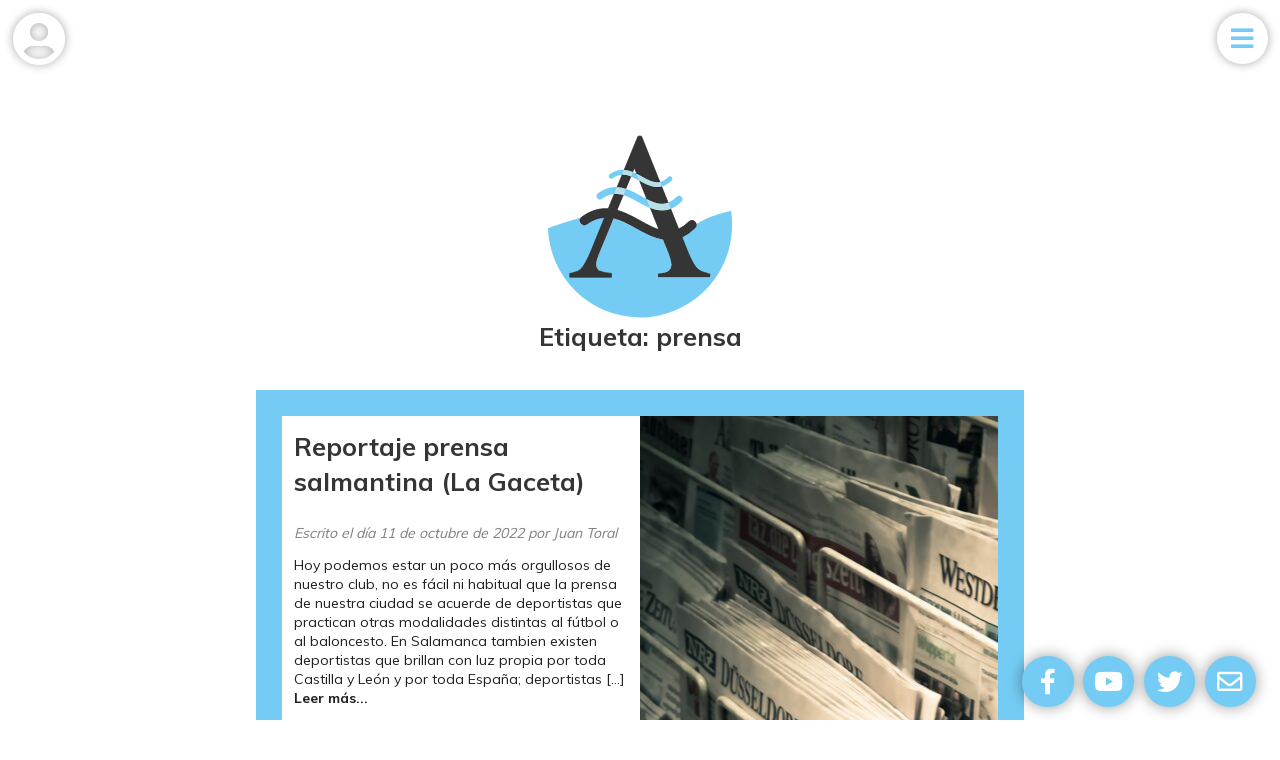

--- FILE ---
content_type: text/html; charset=UTF-8
request_url: http://acuaticosalamanca.com/tag/prensa/
body_size: 13582
content:
<!DOCTYPE html>

<html lang="es" class="no-js no-svg" style="margin-top: 0!important;">
<head>

<!-- fullcalendar || aquí referenciamos los arhivos subidos a la carpeta "fullcalendar" -->


 <link href='http://acuaticosalamanca.com/wp-content/themes/FirstLook/fullcalendar/core/main.css' rel='stylesheet' />
 <link href='http://acuaticosalamanca.com/wp-content/themes/FirstLook/fullcalendar/daygrid/main.css' rel='stylesheet' />
 <link href='http://acuaticosalamanca.com/wp-content/themes/FirstLook/fullcalendar/timegrid/main.css' rel='stylesheet' />
 <link href='http://acuaticosalamanca.com/wp-content/themes/FirstLook/fullcalendar/list/main.css' rel='stylesheet' />
 <link rel="stylesheet" href="http://acuaticosalamanca.com/wp-content/themes/FirstLook/table_s/themes/theme.dropbox.css">

    <script src='http://acuaticosalamanca.com/wp-content/themes/FirstLook/fullcalendar/core/main.js'></script>
    <script src='http://acuaticosalamanca.com/wp-content/themes/FirstLook/fullcalendar/daygrid/main.js'></script>
	<script src='http://acuaticosalamanca.com/wp-content/themes/FirstLook/fullcalendar/timegrid/main.js'></script>
	<script src='http://acuaticosalamanca.com/wp-content/themes/FirstLook/fullcalendar/list/main.js'></script>
	<script src='http://acuaticosalamanca.com/wp-content/themes/FirstLook/fullcalendar/google-calendar/main.js'></script>
	    <script src='http://acuaticosalamanca.com/wp-content/themes/FirstLook/fullcalendar/es.js'></script>


<!-- fullcalendar -->




<div id="fb-root"></div>
<script>(function(d, s, id) {
  var js, fjs = d.getElementsByTagName(s)[0];
  if (d.getElementById(id)) return;
  js = d.createElement(s); js.id = id;
  js.src = 'https://connect.facebook.net/es_ES/sdk.js#xfbml=1&version=v3.2&appId=1927240564268760&autoLogAppEvents=1';
  fjs.parentNode.insertBefore(js, fjs);
}(document, 'script', 'facebook-jssdk'));</script>


	<meta property="og:url" content="https://www.acuaticosalamanca.com" />

<meta property="og:title" content="acuaticosalamanca" />

<meta property="og:description" content="CD Acuático Salamanca" />
<meta property="og:image" content="http://acuaticosalamanca.com/wp-content/uploads/2022/10/news-gc8c64edd5_1920.jpg" />

<meta charset="UTF-8">
<meta http-equiv="Content-Type" content="text/html; charset=utf-8" />
<meta http-equiv="Content-Type:application/json; charset=UTF-8" />
<link href="https://fonts.googleapis.com/css?family=Muli:300,400,700,900" rel="stylesheet">
<meta name="viewport" content="width=device-width, initial-scale=1, maximum-scale=1" />
<link rel="profile" href="http://gmpg.org/xfn/11">
<title>prensa &#8211; Club Deportivo Acu&aacute;tico Salamanca</title>
<meta name='robots' content='max-image-preview:large' />
<link rel='dns-prefetch' href='//maps.googleapis.com' />
<link rel="alternate" type="application/rss+xml" title="Club Deportivo Acu&aacute;tico Salamanca &raquo; Etiqueta prensa del feed" href="http://acuaticosalamanca.com/tag/prensa/feed/" />
<style id='wp-img-auto-sizes-contain-inline-css' type='text/css'>
img:is([sizes=auto i],[sizes^="auto," i]){contain-intrinsic-size:3000px 1500px}
/*# sourceURL=wp-img-auto-sizes-contain-inline-css */
</style>
<link rel='stylesheet' id='embedpress-css-css' href='http://acuaticosalamanca.com/wp-content/plugins/embedpress/assets/css/embedpress.css?ver=1763288853' type='text/css' media='all' />
<link rel='stylesheet' id='embedpress-blocks-style-css' href='http://acuaticosalamanca.com/wp-content/plugins/embedpress/assets/css/blocks.build.css?ver=1763288853' type='text/css' media='all' />
<style id='wp-block-library-inline-css' type='text/css'>
:root{--wp-block-synced-color:#7a00df;--wp-block-synced-color--rgb:122,0,223;--wp-bound-block-color:var(--wp-block-synced-color);--wp-editor-canvas-background:#ddd;--wp-admin-theme-color:#007cba;--wp-admin-theme-color--rgb:0,124,186;--wp-admin-theme-color-darker-10:#006ba1;--wp-admin-theme-color-darker-10--rgb:0,107,160.5;--wp-admin-theme-color-darker-20:#005a87;--wp-admin-theme-color-darker-20--rgb:0,90,135;--wp-admin-border-width-focus:2px}@media (min-resolution:192dpi){:root{--wp-admin-border-width-focus:1.5px}}.wp-element-button{cursor:pointer}:root .has-very-light-gray-background-color{background-color:#eee}:root .has-very-dark-gray-background-color{background-color:#313131}:root .has-very-light-gray-color{color:#eee}:root .has-very-dark-gray-color{color:#313131}:root .has-vivid-green-cyan-to-vivid-cyan-blue-gradient-background{background:linear-gradient(135deg,#00d084,#0693e3)}:root .has-purple-crush-gradient-background{background:linear-gradient(135deg,#34e2e4,#4721fb 50%,#ab1dfe)}:root .has-hazy-dawn-gradient-background{background:linear-gradient(135deg,#faaca8,#dad0ec)}:root .has-subdued-olive-gradient-background{background:linear-gradient(135deg,#fafae1,#67a671)}:root .has-atomic-cream-gradient-background{background:linear-gradient(135deg,#fdd79a,#004a59)}:root .has-nightshade-gradient-background{background:linear-gradient(135deg,#330968,#31cdcf)}:root .has-midnight-gradient-background{background:linear-gradient(135deg,#020381,#2874fc)}:root{--wp--preset--font-size--normal:16px;--wp--preset--font-size--huge:42px}.has-regular-font-size{font-size:1em}.has-larger-font-size{font-size:2.625em}.has-normal-font-size{font-size:var(--wp--preset--font-size--normal)}.has-huge-font-size{font-size:var(--wp--preset--font-size--huge)}.has-text-align-center{text-align:center}.has-text-align-left{text-align:left}.has-text-align-right{text-align:right}.has-fit-text{white-space:nowrap!important}#end-resizable-editor-section{display:none}.aligncenter{clear:both}.items-justified-left{justify-content:flex-start}.items-justified-center{justify-content:center}.items-justified-right{justify-content:flex-end}.items-justified-space-between{justify-content:space-between}.screen-reader-text{border:0;clip-path:inset(50%);height:1px;margin:-1px;overflow:hidden;padding:0;position:absolute;width:1px;word-wrap:normal!important}.screen-reader-text:focus{background-color:#ddd;clip-path:none;color:#444;display:block;font-size:1em;height:auto;left:5px;line-height:normal;padding:15px 23px 14px;text-decoration:none;top:5px;width:auto;z-index:100000}html :where(.has-border-color){border-style:solid}html :where([style*=border-top-color]){border-top-style:solid}html :where([style*=border-right-color]){border-right-style:solid}html :where([style*=border-bottom-color]){border-bottom-style:solid}html :where([style*=border-left-color]){border-left-style:solid}html :where([style*=border-width]){border-style:solid}html :where([style*=border-top-width]){border-top-style:solid}html :where([style*=border-right-width]){border-right-style:solid}html :where([style*=border-bottom-width]){border-bottom-style:solid}html :where([style*=border-left-width]){border-left-style:solid}html :where(img[class*=wp-image-]){height:auto;max-width:100%}:where(figure){margin:0 0 1em}html :where(.is-position-sticky){--wp-admin--admin-bar--position-offset:var(--wp-admin--admin-bar--height,0px)}@media screen and (max-width:600px){html :where(.is-position-sticky){--wp-admin--admin-bar--position-offset:0px}}

/*# sourceURL=wp-block-library-inline-css */
</style><style id='wp-block-paragraph-inline-css' type='text/css'>
.is-small-text{font-size:.875em}.is-regular-text{font-size:1em}.is-large-text{font-size:2.25em}.is-larger-text{font-size:3em}.has-drop-cap:not(:focus):first-letter{float:left;font-size:8.4em;font-style:normal;font-weight:100;line-height:.68;margin:.05em .1em 0 0;text-transform:uppercase}body.rtl .has-drop-cap:not(:focus):first-letter{float:none;margin-left:.1em}p.has-drop-cap.has-background{overflow:hidden}:root :where(p.has-background){padding:1.25em 2.375em}:where(p.has-text-color:not(.has-link-color)) a{color:inherit}p.has-text-align-left[style*="writing-mode:vertical-lr"],p.has-text-align-right[style*="writing-mode:vertical-rl"]{rotate:180deg}
/*# sourceURL=http://acuaticosalamanca.com/wp-includes/blocks/paragraph/style.min.css */
</style>
<style id='global-styles-inline-css' type='text/css'>
:root{--wp--preset--aspect-ratio--square: 1;--wp--preset--aspect-ratio--4-3: 4/3;--wp--preset--aspect-ratio--3-4: 3/4;--wp--preset--aspect-ratio--3-2: 3/2;--wp--preset--aspect-ratio--2-3: 2/3;--wp--preset--aspect-ratio--16-9: 16/9;--wp--preset--aspect-ratio--9-16: 9/16;--wp--preset--color--black: #000000;--wp--preset--color--cyan-bluish-gray: #abb8c3;--wp--preset--color--white: #ffffff;--wp--preset--color--pale-pink: #f78da7;--wp--preset--color--vivid-red: #cf2e2e;--wp--preset--color--luminous-vivid-orange: #ff6900;--wp--preset--color--luminous-vivid-amber: #fcb900;--wp--preset--color--light-green-cyan: #7bdcb5;--wp--preset--color--vivid-green-cyan: #00d084;--wp--preset--color--pale-cyan-blue: #8ed1fc;--wp--preset--color--vivid-cyan-blue: #0693e3;--wp--preset--color--vivid-purple: #9b51e0;--wp--preset--gradient--vivid-cyan-blue-to-vivid-purple: linear-gradient(135deg,rgb(6,147,227) 0%,rgb(155,81,224) 100%);--wp--preset--gradient--light-green-cyan-to-vivid-green-cyan: linear-gradient(135deg,rgb(122,220,180) 0%,rgb(0,208,130) 100%);--wp--preset--gradient--luminous-vivid-amber-to-luminous-vivid-orange: linear-gradient(135deg,rgb(252,185,0) 0%,rgb(255,105,0) 100%);--wp--preset--gradient--luminous-vivid-orange-to-vivid-red: linear-gradient(135deg,rgb(255,105,0) 0%,rgb(207,46,46) 100%);--wp--preset--gradient--very-light-gray-to-cyan-bluish-gray: linear-gradient(135deg,rgb(238,238,238) 0%,rgb(169,184,195) 100%);--wp--preset--gradient--cool-to-warm-spectrum: linear-gradient(135deg,rgb(74,234,220) 0%,rgb(151,120,209) 20%,rgb(207,42,186) 40%,rgb(238,44,130) 60%,rgb(251,105,98) 80%,rgb(254,248,76) 100%);--wp--preset--gradient--blush-light-purple: linear-gradient(135deg,rgb(255,206,236) 0%,rgb(152,150,240) 100%);--wp--preset--gradient--blush-bordeaux: linear-gradient(135deg,rgb(254,205,165) 0%,rgb(254,45,45) 50%,rgb(107,0,62) 100%);--wp--preset--gradient--luminous-dusk: linear-gradient(135deg,rgb(255,203,112) 0%,rgb(199,81,192) 50%,rgb(65,88,208) 100%);--wp--preset--gradient--pale-ocean: linear-gradient(135deg,rgb(255,245,203) 0%,rgb(182,227,212) 50%,rgb(51,167,181) 100%);--wp--preset--gradient--electric-grass: linear-gradient(135deg,rgb(202,248,128) 0%,rgb(113,206,126) 100%);--wp--preset--gradient--midnight: linear-gradient(135deg,rgb(2,3,129) 0%,rgb(40,116,252) 100%);--wp--preset--font-size--small: 13px;--wp--preset--font-size--medium: 20px;--wp--preset--font-size--large: 36px;--wp--preset--font-size--x-large: 42px;--wp--preset--spacing--20: 0.44rem;--wp--preset--spacing--30: 0.67rem;--wp--preset--spacing--40: 1rem;--wp--preset--spacing--50: 1.5rem;--wp--preset--spacing--60: 2.25rem;--wp--preset--spacing--70: 3.38rem;--wp--preset--spacing--80: 5.06rem;--wp--preset--shadow--natural: 6px 6px 9px rgba(0, 0, 0, 0.2);--wp--preset--shadow--deep: 12px 12px 50px rgba(0, 0, 0, 0.4);--wp--preset--shadow--sharp: 6px 6px 0px rgba(0, 0, 0, 0.2);--wp--preset--shadow--outlined: 6px 6px 0px -3px rgb(255, 255, 255), 6px 6px rgb(0, 0, 0);--wp--preset--shadow--crisp: 6px 6px 0px rgb(0, 0, 0);}:where(.is-layout-flex){gap: 0.5em;}:where(.is-layout-grid){gap: 0.5em;}body .is-layout-flex{display: flex;}.is-layout-flex{flex-wrap: wrap;align-items: center;}.is-layout-flex > :is(*, div){margin: 0;}body .is-layout-grid{display: grid;}.is-layout-grid > :is(*, div){margin: 0;}:where(.wp-block-columns.is-layout-flex){gap: 2em;}:where(.wp-block-columns.is-layout-grid){gap: 2em;}:where(.wp-block-post-template.is-layout-flex){gap: 1.25em;}:where(.wp-block-post-template.is-layout-grid){gap: 1.25em;}.has-black-color{color: var(--wp--preset--color--black) !important;}.has-cyan-bluish-gray-color{color: var(--wp--preset--color--cyan-bluish-gray) !important;}.has-white-color{color: var(--wp--preset--color--white) !important;}.has-pale-pink-color{color: var(--wp--preset--color--pale-pink) !important;}.has-vivid-red-color{color: var(--wp--preset--color--vivid-red) !important;}.has-luminous-vivid-orange-color{color: var(--wp--preset--color--luminous-vivid-orange) !important;}.has-luminous-vivid-amber-color{color: var(--wp--preset--color--luminous-vivid-amber) !important;}.has-light-green-cyan-color{color: var(--wp--preset--color--light-green-cyan) !important;}.has-vivid-green-cyan-color{color: var(--wp--preset--color--vivid-green-cyan) !important;}.has-pale-cyan-blue-color{color: var(--wp--preset--color--pale-cyan-blue) !important;}.has-vivid-cyan-blue-color{color: var(--wp--preset--color--vivid-cyan-blue) !important;}.has-vivid-purple-color{color: var(--wp--preset--color--vivid-purple) !important;}.has-black-background-color{background-color: var(--wp--preset--color--black) !important;}.has-cyan-bluish-gray-background-color{background-color: var(--wp--preset--color--cyan-bluish-gray) !important;}.has-white-background-color{background-color: var(--wp--preset--color--white) !important;}.has-pale-pink-background-color{background-color: var(--wp--preset--color--pale-pink) !important;}.has-vivid-red-background-color{background-color: var(--wp--preset--color--vivid-red) !important;}.has-luminous-vivid-orange-background-color{background-color: var(--wp--preset--color--luminous-vivid-orange) !important;}.has-luminous-vivid-amber-background-color{background-color: var(--wp--preset--color--luminous-vivid-amber) !important;}.has-light-green-cyan-background-color{background-color: var(--wp--preset--color--light-green-cyan) !important;}.has-vivid-green-cyan-background-color{background-color: var(--wp--preset--color--vivid-green-cyan) !important;}.has-pale-cyan-blue-background-color{background-color: var(--wp--preset--color--pale-cyan-blue) !important;}.has-vivid-cyan-blue-background-color{background-color: var(--wp--preset--color--vivid-cyan-blue) !important;}.has-vivid-purple-background-color{background-color: var(--wp--preset--color--vivid-purple) !important;}.has-black-border-color{border-color: var(--wp--preset--color--black) !important;}.has-cyan-bluish-gray-border-color{border-color: var(--wp--preset--color--cyan-bluish-gray) !important;}.has-white-border-color{border-color: var(--wp--preset--color--white) !important;}.has-pale-pink-border-color{border-color: var(--wp--preset--color--pale-pink) !important;}.has-vivid-red-border-color{border-color: var(--wp--preset--color--vivid-red) !important;}.has-luminous-vivid-orange-border-color{border-color: var(--wp--preset--color--luminous-vivid-orange) !important;}.has-luminous-vivid-amber-border-color{border-color: var(--wp--preset--color--luminous-vivid-amber) !important;}.has-light-green-cyan-border-color{border-color: var(--wp--preset--color--light-green-cyan) !important;}.has-vivid-green-cyan-border-color{border-color: var(--wp--preset--color--vivid-green-cyan) !important;}.has-pale-cyan-blue-border-color{border-color: var(--wp--preset--color--pale-cyan-blue) !important;}.has-vivid-cyan-blue-border-color{border-color: var(--wp--preset--color--vivid-cyan-blue) !important;}.has-vivid-purple-border-color{border-color: var(--wp--preset--color--vivid-purple) !important;}.has-vivid-cyan-blue-to-vivid-purple-gradient-background{background: var(--wp--preset--gradient--vivid-cyan-blue-to-vivid-purple) !important;}.has-light-green-cyan-to-vivid-green-cyan-gradient-background{background: var(--wp--preset--gradient--light-green-cyan-to-vivid-green-cyan) !important;}.has-luminous-vivid-amber-to-luminous-vivid-orange-gradient-background{background: var(--wp--preset--gradient--luminous-vivid-amber-to-luminous-vivid-orange) !important;}.has-luminous-vivid-orange-to-vivid-red-gradient-background{background: var(--wp--preset--gradient--luminous-vivid-orange-to-vivid-red) !important;}.has-very-light-gray-to-cyan-bluish-gray-gradient-background{background: var(--wp--preset--gradient--very-light-gray-to-cyan-bluish-gray) !important;}.has-cool-to-warm-spectrum-gradient-background{background: var(--wp--preset--gradient--cool-to-warm-spectrum) !important;}.has-blush-light-purple-gradient-background{background: var(--wp--preset--gradient--blush-light-purple) !important;}.has-blush-bordeaux-gradient-background{background: var(--wp--preset--gradient--blush-bordeaux) !important;}.has-luminous-dusk-gradient-background{background: var(--wp--preset--gradient--luminous-dusk) !important;}.has-pale-ocean-gradient-background{background: var(--wp--preset--gradient--pale-ocean) !important;}.has-electric-grass-gradient-background{background: var(--wp--preset--gradient--electric-grass) !important;}.has-midnight-gradient-background{background: var(--wp--preset--gradient--midnight) !important;}.has-small-font-size{font-size: var(--wp--preset--font-size--small) !important;}.has-medium-font-size{font-size: var(--wp--preset--font-size--medium) !important;}.has-large-font-size{font-size: var(--wp--preset--font-size--large) !important;}.has-x-large-font-size{font-size: var(--wp--preset--font-size--x-large) !important;}
/*# sourceURL=global-styles-inline-css */
</style>

<style id='classic-theme-styles-inline-css' type='text/css'>
/*! This file is auto-generated */
.wp-block-button__link{color:#fff;background-color:#32373c;border-radius:9999px;box-shadow:none;text-decoration:none;padding:calc(.667em + 2px) calc(1.333em + 2px);font-size:1.125em}.wp-block-file__button{background:#32373c;color:#fff;text-decoration:none}
/*# sourceURL=/wp-includes/css/classic-themes.min.css */
</style>
<link rel='stylesheet' id='kioken-blocks-style-css' href='http://acuaticosalamanca.com/wp-content/plugins/kioken-blocks/dist/blocks.style.build.css?ver=1.3.9' type='text/css' media='all' />
<link rel='stylesheet' id='gdpr-css' href='http://acuaticosalamanca.com/wp-content/plugins/gdpr/dist/css/public.css?ver=2.1.2' type='text/css' media='all' />
<link rel='stylesheet' id='firstlook-style-css' href='http://acuaticosalamanca.com/wp-content/themes/FirstLook/style.css?ver=6.9' type='text/css' media='all' />
<script type="text/javascript" src="http://acuaticosalamanca.com/wp-includes/js/jquery/jquery.min.js?ver=3.7.1" id="jquery-core-js"></script>
<script type="text/javascript" src="http://acuaticosalamanca.com/wp-includes/js/jquery/jquery-migrate.min.js?ver=3.4.1" id="jquery-migrate-js"></script>
<script type="text/javascript" id="email-posts-to-subscribers-js-extra">
/* <![CDATA[ */
var elp_data = {"messages":{"elp_name_required":"Please enter name.","elp_email_required":"Please enter email address.","elp_invalid_name":"Name seems invalid.","elp_invalid_email":"Email address seems invalid.","elp_unexpected_error":"Oops.. Unexpected error occurred.","elp_invalid_captcha":"Robot verification failed, please try again.","elp_invalid_key":"Robot verification failed, invalid key.","elp_successfull_single":"You have successfully subscribed.","elp_successfull_double":"You have successfully subscribed. You will receive a confirmation email in few minutes. Please follow the link in it to confirm your subscription. If the email takes more than 15 minutes to appear in your mailbox, please check your spam folder.","elp_email_exist":"Email already exist.","elp_email_squeeze":"You are trying to submit too fast. try again in 1 minute."},"elp_ajax_url":"http://acuaticosalamanca.com/wp-admin/admin-ajax.php"};
//# sourceURL=email-posts-to-subscribers-js-extra
/* ]]> */
</script>
<script type="text/javascript" src="http://acuaticosalamanca.com/wp-content/plugins/email-posts-to-subscribers//inc/email-posts-to-subscribers.js?ver=2.2" id="email-posts-to-subscribers-js"></script>
<script type="text/javascript" id="gdpr-js-extra">
/* <![CDATA[ */
var GDPR = {"ajaxurl":"http://acuaticosalamanca.com/wp-admin/admin-ajax.php","logouturl":"","i18n":{"aborting":"Abortando","logging_out":"Vas a ser desconectado.","continue":"Seguir","cancel":"Cancelar","ok":"Aceptar","close_account":"\u00bfQuieres cerrar tu cuenta?","close_account_warning":"Se cerrar\u00e1 tu cuenta y todos los datos se borrar\u00e1n de manera permanente y no  se podr\u00e1n recuperar \u00bfEst\u00e1s seguro?","are_you_sure":"\u00bfEst\u00e1s seguro?","policy_disagree":"Al no aceptar ya no tendr\u00e1s acceso a nuestro sitio y se te desconectar\u00e1."},"is_user_logged_in":"","refresh":"1"};
//# sourceURL=gdpr-js-extra
/* ]]> */
</script>
<script type="text/javascript" src="http://acuaticosalamanca.com/wp-content/plugins/gdpr/dist/js/public.js?ver=2.1.2" id="gdpr-js"></script>
<link rel="https://api.w.org/" href="http://acuaticosalamanca.com/wp-json/" /><link rel="alternate" title="JSON" type="application/json" href="http://acuaticosalamanca.com/wp-json/wp/v2/tags/39" /><link rel="EditURI" type="application/rsd+xml" title="RSD" href="http://acuaticosalamanca.com/xmlrpc.php?rsd" />
<meta name="generator" content="WordPress 6.9" />
<style>.elp_form_message.success { color: #008000;font-weight: bold; } .elp_form_message.error { color: #ff0000; } .elp_form_message.boterror { color: #ff0000; } </style><link rel="icon" href="http://acuaticosalamanca.com/wp-content/uploads/2022/11/cropped-favicon-32x32.png" sizes="32x32" />
<link rel="icon" href="http://acuaticosalamanca.com/wp-content/uploads/2022/11/cropped-favicon-192x192.png" sizes="192x192" />
<link rel="apple-touch-icon" href="http://acuaticosalamanca.com/wp-content/uploads/2022/11/cropped-favicon-180x180.png" />
<meta name="msapplication-TileImage" content="http://acuaticosalamanca.com/wp-content/uploads/2022/11/cropped-favicon-270x270.png" />
<style type="text/css" media="all" id="kioken-blocks-frontend"></style></head>
<link href="https://use.fontawesome.com/releases/v5.11.2/css/all.css" rel="stylesheet">
<script type="text/javascript" src="//cdnjs.cloudflare.com/ajax/libs/jquery/1.11.1/jquery.min.js"></script>
<body class="archive tag tag-prensa tag-39 wp-theme-FirstLook user-registration-page ur-settings-sidebar-show is_chrome">
<!-- CONTENIDO CABECERA -->

	<a href="https://acuaticosalamanca.com" id="logo">

		<div>

			<svg id="Capa_1" data-name="Capa 1" xmlns="http://www.w3.org/2000/svg" viewBox="0 0 265 265"><defs><style>.cls-1{fill:#fff;}.cls-2{fill:#74ccf4;}.cls-3{fill:#353535;}.cls-4{fill:#b7dfea;}</style></defs><title>logo</title><path class="cls-1" d="M120.66,70.34l-6.6,16h0c7.13,2.27,13.88,6,20.3,9.49,2.42,1.33,4.77,2.62,7.07,3.81L132,76h0l-.08,0a102.55,102.55,0,0,0-11.26-5.61Z"/><path class="cls-1" d="M132.5,12.83A119.67,119.67,0,0,0,12.83,132.5c0,1.58,0,3.14.1,4.71,8.66-3,20.34-6.92,32.14-10.5,3.72-1.12,7.44-2.21,11.09-3.23a6.06,6.06,0,0,1,.92-.83C69.16,114,80.56,111.38,91.34,112.1l1.08-2.63,6.77-16.42,3.65-8.88-3.65,8.88a30.63,30.63,0,0,0-16,6.12A4.39,4.39,0,1,1,78.1,92c8.72-6.23,17-8.25,24.74-7.86l6.62-16.08L112,61.84,130,18.28h4.43l23.89,59.28,2.37,5.88,8.39,20.82,2.1,5.21,1.19,2.94-1.19-2.94-2.1-5.21a33.06,33.06,0,0,0,11.25-7.68,4.39,4.39,0,0,1,6.16,6.25,48.15,48.15,0,0,1-8.32,6.64,36,36,0,0,1-5.8,2.94l10.47,26A48,48,0,0,0,196,128.81a5.64,5.64,0,0,1,8,.06,5.53,5.53,0,0,1,1.57,3.41,87.62,87.62,0,0,1,14.34-7.83,166,166,0,0,1,30.91-9.69A119.67,119.67,0,0,0,132.5,12.83Zm-23,55.26a22.8,22.8,0,0,0-12.71,4.64,3.14,3.14,0,0,1-3.65-5.1c6.68-4.77,13-6.21,18.93-5.79Zm64.32,7.39c-4.47,4.41-8.85,6.86-13.12,8l-2.37-5.88c3.59-.74,7.24-2.74,11.09-6.55a3.14,3.14,0,0,1,4.4,4.47Z"/><path class="cls-1" d="M128.4,67l-3.12-7.8-2.22,5.37h0c1.81.73,3.59,1.55,5.34,2.43Z"/><path class="cls-1" d="M141.7,109.47c-4-1.82-7.82-3.92-11.57-6-6.55-3.6-12.95-7.1-19.44-9l-6.21,15L102.6,114c.68.18,1.35.37,2,.57q3,.91,6,2.06c7.87,3,15.4,7.18,22.61,11.14,8.54,4.69,16.42,9,24.07,11.47l-11.15-27.92Q143.89,110.5,141.7,109.47Z"/><path class="cls-2" d="M251.41,119.09c-.16-1.46-.35-2.9-.57-4.33a166,166,0,0,0-30.91,9.69,87.62,87.62,0,0,0-14.34,7.83,5.59,5.59,0,0,1-1.62,4.56,58.51,58.51,0,0,1-16.94,12l7.15,17.74q7.22,17.88,13.11,23.21c3.19,2.88,7.42,4.72,12.64,5.55,1.21.19,2.45.35,3.76.43v4.87H155.93V195.8q10.26-.53,13.87-3.55a9.25,9.25,0,0,0,3.61-7.36q0-5.79-5.07-18.28L162.41,152c-9.94-1.61-19.49-6.14-28.59-11-2-1.09-4-2.19-6-3.28-10-5.46-19.64-10.78-29.54-13.11L91.46,141,79.81,169.11q-4.31,10.38-4.31,15.51a9.12,9.12,0,0,0,3.74,7.17q3.74,3.09,16.15,4v4.87H41.31V195.8c1.34-.24,2.59-.5,3.76-.78q7.59-1.78,10.17-4.35,6.46-6.3,14.31-25.64L86.7,123.37c-7.41.28-15,2.72-23.06,8.46a5.64,5.64,0,0,1-7.48-8.35c-3.65,1-7.37,2.11-11.09,3.23-11.8,3.58-23.48,7.5-32.14,10.5A119.65,119.65,0,0,0,252,139.11c.12-2.19.19-4.39.19-6.61A118.67,118.67,0,0,0,251.41,119.09Z"/><path class="cls-2" d="M132,76l-3.6-9h0c-1.75-.88-3.53-1.7-5.34-2.43h0l-2.4,5.79A102.55,102.55,0,0,1,131.92,76Z"/><path class="cls-2" d="M173.78,75.48a3.14,3.14,0,0,0-4.4-4.47c-3.85,3.81-7.5,5.81-11.09,6.55l2.37,5.88C164.93,82.34,169.31,79.89,173.78,75.48Z"/><path class="cls-2" d="M96.75,72.73a22.8,22.8,0,0,1,12.71-4.64L112,61.84c-6-.42-12.25,1-18.93,5.79a3.14,3.14,0,0,0,3.65,5.1Z"/><path class="cls-2" d="M171.15,109.47l1.19,2.94a36,36,0,0,0,5.8-2.94,48.15,48.15,0,0,0,8.32-6.64,4.39,4.39,0,0,0-6.16-6.25,33.06,33.06,0,0,1-11.25,7.68Z"/><path class="cls-2" d="M83.2,99.17a30.63,30.63,0,0,1,16-6.12l3.65-8.88c-7.79-.39-16,1.63-24.74,7.86a4.39,4.39,0,1,0,5.1,7.14Z"/><path class="cls-2" d="M130.13,103.49c3.75,2.06,7.61,4.16,11.57,6q2.19,1,4.43,1.88l-.75-1.88-3.95-9.86h0c-2.3-1.19-4.65-2.48-7.07-3.81-6.42-3.52-13.17-7.22-20.3-9.49h0l-3.37,8.16C117.18,96.39,123.58,99.89,130.13,103.49Z"/><path class="cls-3" d="M123.06,64.55l2.22-5.37L128.4,67h0c2.23,1.11,4.4,2.3,6.53,3.47,8.52,4.67,15.82,8.68,23.36,7.11L134.4,18.28H130L112,61.84a36.55,36.55,0,0,1,11,2.71Z"/><path class="cls-3" d="M114.06,86.31l6.6-16a27.92,27.92,0,0,0-11.2-2.25l-6.62,16.08a44.9,44.9,0,0,1,11.22,2.14Z"/><path class="cls-3" d="M132,76l9.43,23.62h0c9.72,5,18.46,8.17,27.62,4.65l-8.39-20.82a22.82,22.82,0,0,1-5.62.7C146.88,84.14,139.16,79.92,132,76Z"/><path class="cls-3" d="M219.93,195.37c-5.22-.83-9.45-2.67-12.64-5.55q-5.89-5.32-13.11-23.21L187,148.87a58.51,58.51,0,0,0,16.94-12,5.59,5.59,0,0,0,1.62-4.56,5.53,5.53,0,0,0-1.57-3.41,5.64,5.64,0,0,0-8-.06,48,48,0,0,1-13.23,9.59l-10.47-26a30.49,30.49,0,0,1-11.12,2.09,41.84,41.84,0,0,1-15.09-3.15l11.15,27.92c-7.65-2.46-15.53-6.78-24.07-11.47-7.21-4-14.74-8.09-22.61-11.14q-3-1.14-6-2.06c-.67-.2-1.34-.39-2-.57l1.88-4.56,6.21-15a32.85,32.85,0,0,0-11.5-1.42l-6.77,16.42-1.08,2.63c-10.78-.72-22.18,1.92-34.26,10.55a6.06,6.06,0,0,0-.92.83,5.64,5.64,0,0,0,7.48,8.35c8-5.74,15.65-8.18,23.06-8.46L69.55,165q-7.85,19.33-14.31,25.64-2.58,2.57-10.17,4.35c-1.17.28-2.42.54-3.76.78v4.87H95.39V195.8q-12.42-.92-16.15-4a9.12,9.12,0,0,1-3.74-7.17q0-5.13,4.31-15.51L91.46,141l6.78-16.39c9.9,2.33,19.59,7.65,29.54,13.11,2,1.09,4,2.19,6,3.28,9.1,4.86,18.65,9.39,28.59,11l5.93,14.64q5.07,12.49,5.07,18.28a9.25,9.25,0,0,1-3.61,7.36q-3.62,3-13.87,3.55v4.87h67.76V195.8C222.38,195.72,221.14,195.56,219.93,195.37Z"/><path class="cls-4" d="M109.46,68.09a27.92,27.92,0,0,1,11.2,2.25h0l2.4-5.79a36.55,36.55,0,0,0-11-2.71Z"/><path class="cls-4" d="M160.66,83.44l-2.37-5.88c-7.54,1.57-14.84-2.44-23.36-7.11-2.13-1.17-4.3-2.36-6.53-3.47h0l3.6,9h0c7.16,3.93,14.88,8.15,23,8.15A22.82,22.82,0,0,0,160.66,83.44Z"/><path class="cls-4" d="M171.15,109.47l-2.1-5.21c-9.16,3.52-17.9.37-27.62-4.65h0l3.95,9.86.75,1.88a41.84,41.84,0,0,0,15.09,3.15,30.49,30.49,0,0,0,11.12-2.09Z"/><path class="cls-4" d="M99.19,93.05a32.85,32.85,0,0,1,11.5,1.42l3.37-8.16a44.9,44.9,0,0,0-11.22-2.14Z"/></svg>

		</div>
	</a>




	<i id="loginpopup" class="fa fa-user-circle" onclick="$('#infopopup').load('http://acuaticosalamanca.com/wp-content/themes/FirstLook/login.php');"></i>

	<div id="popupheader" class="oculto">
		<i class="flechacerrarmenu2 fa fa-angle-left" aria-hidden="true"></i>

		<div id="infopopup"></div>

			</div>


<div id="cabecera" class="entradasup">
	<div id="menu">
		<div id="iconomenu"><i class="fa fa-bars" aria-hidden="true"></i></div>
		<div id="menuprincipal" class="oculto"><div class="menu-menuprincipal-container"><ul id="menu-menuprincipal" class="menu"><li id="menu-item-262" class="menu-item menu-item-type-custom menu-item-object-custom menu-item-home menu-item-262"><a href="http://acuaticosalamanca.com">Inicio</a></li>
<li id="menu-item-123" class="menu-item menu-item-type-post_type menu-item-object-page menu-item-123"><a href="http://acuaticosalamanca.com/conocenos/"><i class="fas fa-users"></i> Conocenos</a></li>
<li id="menu-item-258" class="menu-item menu-item-type-post_type menu-item-object-page menu-item-258"><a href="http://acuaticosalamanca.com/clasificaciones/"><i class="fas fa-file-alt"></i> Resultados y competiciones</a></li>
<li id="menu-item-124" class="menu-item menu-item-type-post_type menu-item-object-page menu-item-124"><a href="http://acuaticosalamanca.com/competiciones/"><i class="fas fa-calendar"></i> Calendario &#8211; Competiciones</a></li>
<li id="menu-item-257" class="menu-item menu-item-type-post_type menu-item-object-page menu-item-257"><a href="http://acuaticosalamanca.com/ranking-y-marcas/"><i class="fas fa-trophy"></i> Records</a></li>
<li id="menu-item-125" class="menu-item menu-item-type-post_type menu-item-object-page menu-item-125"><a href="http://acuaticosalamanca.com/mas-informacion/">Más información</a></li>
<li id="menu-item-128" class="menu-item menu-item-type-post_type menu-item-object-page menu-item-128"><a href="http://acuaticosalamanca.com/noticias/">Noticias</a></li>
<li id="menu-item-129" class="menu-item menu-item-type-post_type menu-item-object-page menu-item-129"><a href="http://acuaticosalamanca.com/contacto/">Contacto</a></li>
</ul></div>		<i class="flechacerrarmenu fa fa-angle-right" aria-hidden="true"></i>



		</div>



		<div id="fondomenucerrar"></div>
		<div id="fondomenucerrar2"></div>

	</div>





</div>


<div id="siguemeredes">
	<a class="iconossociales" href="https://www.facebook.com/pages/category/Sports-Team/Club-Acu%C3%A1tico-Salamanca-105272176236019/" target="_blank"><i class="fab fa-facebook-f"></i></a>
	<a class="iconossociales" href="https://www.youtube.com/channel/UCgwL-x5rJ2jd9oab9jw6OlA" target="_blank"><i class="fab fa-youtube"></i></a>


	
	<a class="iconossociales" href="https://twitter.com/AcuaSal" target="_blank"><i class="fab fa-twitter"></i></a>
<!-- 	<a class="iconossociales" href="https://acuaticosalamanca/noticias/?feed=rss" target="_blank"><i class="fas fa-rss"></i></a> -->
	<a class="iconossociales" href="mailto:ingo@acuaticosalamanca.com" target="_blank"><i class="far fa-envelope"></i></a>
</div>


<!-- FIN CONTENIDO CABECERA -->


<div id="page" class="site entradainf">



					<h1 >Etiqueta: <span>prensa</span></h1>		


<div    id="entradasind"  >

            <a href="http://acuaticosalamanca.com/reportaje-prensa-salmantina/">




	            <div id="entradasprincipal">


             <p class="titulopost">Reportaje prensa salmantina (La Gaceta)</p>

	              
	               <div class="imagendestacadaprincipal " style="background: url('http://acuaticosalamanca.com/wp-content/uploads/2022/10/news-gc8c64edd5_1920.jpg') no-repeat;">
	                </div>


              <div class="descripcionentradasprincipal">


	              <p class="nombrecat">
		               </p>

	              <p class="fecha">Escrito el día 11 de octubre de 2022 por Juan Toral</p>
	              <p>Hoy podemos estar un poco más orgullosos de nuestro club, no es fácil ni habitual que la prensa de nuestra ciudad se acuerde de deportistas que practican otras modalidades distintas al fútbol o al baloncesto. En Salamanca tambien existen deportistas que brillan con luz propia por toda Castilla y León y por toda España; deportistas [&hellip;]</p>
  <b> Leer más... </b></div>
	            </div>

            </a>

       </div>





    	

 <h1 id="todaslascategorias"><?phpecho get_post_meta( 2, 'categorias', true );?></h1>


<h1> No olvides seguirme por las redes:</h1>

	<div id="sidebar" role="complementary">
		<ul>
						<li>
				<form role="search" method="get" id="searchform" class="searchform" action="http://acuaticosalamanca.com/">
				<div>
					<label class="screen-reader-text" for="s">Buscar:</label>
					<input type="text" value="" name="s" id="s" />
					<input type="submit" id="searchsubmit" value="Buscar" />
				</div>
			</form>			</li>

			<!-- Author information is disabled per default. Uncomment and fill in your details if you want to use it.
			<li><h2>Autor</h2>
			<p>A little something about you, the author. Nothing lengthy, just an overview.</p>
			</li>
			-->

						</ul>
		<ul role="navigation">
				<li class="pagenav"><h2>Páginas</h2><ul><li class="page_item page-item-208"><a href="http://acuaticosalamanca.com/admin/">admin</a></li>
<li class="page_item page-item-78"><a href="http://acuaticosalamanca.com/competiciones/">Calendario / Competiciones</a></li>
<li class="page_item page-item-16 page_item_has_children"><a href="http://acuaticosalamanca.com/conocenos/">Conócenos</a>
<ul class='children'>
	<li class="page_item page-item-162"><a href="http://acuaticosalamanca.com/conocenos/equipo-tecnico/">Equipo técnico</a></li>
	<li class="page_item page-item-149"><a href="http://acuaticosalamanca.com/conocenos/junta-directiva/">Junta directiva</a></li>
	<li class="page_item page-item-370"><a href="http://acuaticosalamanca.com/conocenos/nadadores/">Nadadores</a></li>
	<li class="page_item page-item-146"><a href="http://acuaticosalamanca.com/conocenos/saber-mas-sobre-nosotros/">Saber más sobre nosotros</a></li>
	<li class="page_item page-item-142"><a href="http://acuaticosalamanca.com/conocenos/un-poco-de-historia/">Un poco de historia</a></li>
</ul>
</li>
<li class="page_item page-item-118"><a href="http://acuaticosalamanca.com/contacto/">Contacto</a></li>
<li class="page_item page-item-206"><a href="http://acuaticosalamanca.com/control/">Control</a></li>
<li class="page_item page-item-366"><a href="http://acuaticosalamanca.com/convocat/">Convocat .</a></li>
<li class="page_item page-item-578"><a href="http://acuaticosalamanca.com/crear-usuario/">Crear usuario</a></li>
<li class="page_item page-item-165"><a href="http://acuaticosalamanca.com/equipos/">Equipos</a></li>
<li class="page_item page-item-87 page_item_has_children"><a href="http://acuaticosalamanca.com/mas-informacion/">Más información</a>
<ul class='children'>
	<li class="page_item page-item-321"><a href="http://acuaticosalamanca.com/mas-informacion/aviso-legal/">Aviso legal</a></li>
	<li class="page_item page-item-176"><a href="http://acuaticosalamanca.com/mas-informacion/edades-por-categoria/">Edades por categoría 2024/25</a></li>
	<li class="page_item page-item-253"><a href="http://acuaticosalamanca.com/mas-informacion/normativa/">Normativas Temporada 2024-25</a></li>
	<li class="page_item page-item-323"><a href="http://acuaticosalamanca.com/mas-informacion/politica-de-cookies/">Política de cookies</a></li>
	<li class="page_item page-item-3"><a href="http://acuaticosalamanca.com/mas-informacion/politica-privacidad/">Política de privacidad</a></li>
</ul>
</li>
<li class="page_item page-item-653"><a href="http://acuaticosalamanca.com/my-account/">My Account</a></li>
<li class="page_item page-item-339"><a href="http://acuaticosalamanca.com/newsletter/">Newsletter</a></li>
<li class="page_item page-item-102"><a href="http://acuaticosalamanca.com/noticias/">Noticias</a></li>
<li class="page_item page-item-178"><a href="http://acuaticosalamanca.com/ranking-y-marcas/">Record</a></li>
<li class="page_item page-item-174"><a href="http://acuaticosalamanca.com/clasificaciones/">Resultados y competiciones</a></li>
<li class="page_item page-item-75"><a href="http://acuaticosalamanca.com/usuario/">Usuario</a></li>
</ul></li>
			<li><h2>Archivos</h2>
				<ul>
					<li><a href='http://acuaticosalamanca.com/2024/10/'>octubre 2024</a></li>
	<li><a href='http://acuaticosalamanca.com/2024/09/'>septiembre 2024</a></li>
	<li><a href='http://acuaticosalamanca.com/2024/08/'>agosto 2024</a></li>
	<li><a href='http://acuaticosalamanca.com/2023/11/'>noviembre 2023</a></li>
	<li><a href='http://acuaticosalamanca.com/2023/10/'>octubre 2023</a></li>
	<li><a href='http://acuaticosalamanca.com/2023/06/'>junio 2023</a></li>
	<li><a href='http://acuaticosalamanca.com/2023/05/'>mayo 2023</a></li>
	<li><a href='http://acuaticosalamanca.com/2023/04/'>abril 2023</a></li>
	<li><a href='http://acuaticosalamanca.com/2023/03/'>marzo 2023</a></li>
	<li><a href='http://acuaticosalamanca.com/2023/02/'>febrero 2023</a></li>
	<li><a href='http://acuaticosalamanca.com/2023/01/'>enero 2023</a></li>
	<li><a href='http://acuaticosalamanca.com/2022/12/'>diciembre 2022</a></li>
	<li><a href='http://acuaticosalamanca.com/2022/11/'>noviembre 2022</a></li>
	<li><a href='http://acuaticosalamanca.com/2022/10/'>octubre 2022</a></li>
	<li><a href='http://acuaticosalamanca.com/2022/09/'>septiembre 2022</a></li>
	<li><a href='http://acuaticosalamanca.com/2022/08/'>agosto 2022</a></li>
	<li><a href='http://acuaticosalamanca.com/2022/07/'>julio 2022</a></li>
	<li><a href='http://acuaticosalamanca.com/2022/06/'>junio 2022</a></li>
	<li><a href='http://acuaticosalamanca.com/2022/05/'>mayo 2022</a></li>
	<li><a href='http://acuaticosalamanca.com/2022/04/'>abril 2022</a></li>
	<li><a href='http://acuaticosalamanca.com/2022/03/'>marzo 2022</a></li>
	<li><a href='http://acuaticosalamanca.com/2022/02/'>febrero 2022</a></li>
	<li><a href='http://acuaticosalamanca.com/2022/01/'>enero 2022</a></li>
	<li><a href='http://acuaticosalamanca.com/2021/12/'>diciembre 2021</a></li>
	<li><a href='http://acuaticosalamanca.com/2021/11/'>noviembre 2021</a></li>
	<li><a href='http://acuaticosalamanca.com/2021/10/'>octubre 2021</a></li>
	<li><a href='http://acuaticosalamanca.com/2020/06/'>junio 2020</a></li>
	<li><a href='http://acuaticosalamanca.com/2020/03/'>marzo 2020</a></li>
				</ul>
			</li>

				<li class="categories"><h2>Categorías</h2><ul>	<li class="cat-item cat-item-4"><a href="http://acuaticosalamanca.com/category/competiciones/">Competiciones</a> (65)
</li>
	<li class="cat-item cat-item-3"><a href="http://acuaticosalamanca.com/category/general/">General</a> (39)
</li>
	<li class="cat-item cat-item-1"><a href="http://acuaticosalamanca.com/category/master/">Máster</a> (4)
</li>
</ul></li>		</ul>
		<ul>
				
					</ul>
	</div>
</div><!-- #page -->
<!-- CONTENIDO FOOTER -->
	<h2 style="text-align:center;  margin-bottom: 0; padding-bottom: 0;">
	Patrocinado por:
	</h2>
	<div style="    width: 100%;
    padding: 20px 0;
    text-align: center;
    display: flex;
    align-items: center;
    justify-content: center;">
		<a href="https://www.grupoandres.com/" target="_blank" style="margin:4px;"><img style="max-width:190px;" src="http://acuaticosalamanca.com/wp-content/uploads/2022/11/LogoAndres_VyH_RGB.png"></a>
		<a href="https://www.aytosalamanca.es/" style="margin:4px;" target="_blank"><img style="max-width:160px;" src="http://acuaticosalamanca.com/wp-content/uploads/2022/11/escudo_color_ejecentral_300.png"></a>
	</div>

<footer>
	
		  <p class="toral">Acuático Salamanca</p>
	  <p></p>
	  <p><a href="http://www.acuaticosalamanca.com/aviso-legal/" target="_blank">Aviso Legal</a> - <a href="https://acuaticosalamanca.com/politica-de-privacidad/" target="_blank">Política de privacidad</a> - <a href="https://acuaticosalamanca.com/politica-de-cookies/" target="_blank">Política de cookies</a> - <a href="mailto:acuaticosalamanca@gmail.com">acuaticosalamanca@gmail.com</a> - +34 646 010 251 - Sede: Avenida Vicente del Bosque 54, 37005 Salamanca - Ap. correos 987  – 37080 Salamanca - <a target="_blank" href="http://www.firstlook.es/">Desarrollado por Firstlook</a></p>


	<iframe id="localizacion" src="https://www.google.com/maps/embed?pb=!1m14!1m8!1m3!1d12048.3896374006!2d-5.6530713!3d40.9793478!3m2!1i1024!2i768!4f13.1!3m3!1m2!1s0x0%3A0xe937886568317cd4!2sSede+Club+Acu%C3%A1tico+Salamanca!5e0!3m2!1sen!2ses!4v1565255283840!5m2!1sen!2ses" style="margin-top:4vw;margin-bottom: 0;" width="100%" height="300px" frameborder="0" style="border:0" allowfullscreen></iframe>

</footer>





<script type="text/javascript" src="http://acuaticosalamanca.com/wp-content/themes/FirstLook/table_s/jquery.tablesorter.js"></script>
<script type="text/javascript" src="http://acuaticosalamanca.com/wp-content/themes/FirstLook/table_s/jquery.tablesorter.widgets.js"></script>
<script type="text/javascript" src="http://acuaticosalamanca.com/wp-content/themes/FirstLook/table_s/jquery.tablesorter.pager.min.js"></script>

<script>


	$(".fa.fa-map").click(function() {
    $('html, body').animate({
        scrollTop: $("#localizacion").offset().top
    }, 2000);
});

$( '#servicios div i' ).click(function() {
	$( 'div:first-child',this ).toggle();
	$( this ).toggleClass('fa-minus');
	$( 'div:first-child',this ).addClass('aparecerabajo');
});

$(document).ready(function(){

	$('#menuprincipal').addClass('oculto');
	$('#popupheader').addClass('oculto');

	setTimeout(function(){
	$('#cabecera').removeClass('entradasup');
	$('#page').removeClass('entradainf');
	},3000);
});



$( '#perper #tri1' ).click(function() {
	$( '#principios' ).css('display', 'flex');
	$( '#principios' ).addClass('entradamenu2');
	$( '#principios' ).removeClass('salidamenu2');
});


$( '#tri1-2' ).click(function() {
	$( '#elementos' ).css('display', 'flex');
	$( '#elementos' ).addClass('entradamenu2');
	$( '#elementos' ).removeClass('salidamenu2');
});

$( '#tri1-3' ).click(function() {
	$( '#resultados' ).css('display', 'flex');
	$( '#resultados' ).addClass('entradamenu2');
	$( '#resultados' ).removeClass('salidamenu2');
});


$( '.flechacerrarpopup' ).click(function() {

	$( '.popupfilo' ).addClass('salidamenu2');
	$( '.popupfilo' ).removeClass('entradamenu2'),1000;
});



$( '#loginpopup' ).click(function() {

		  if ($(window).width() <= 700) {

        	$( '#popupheader' ).addClass('entradamenu');
	$( '#popupheader' ).removeClass('salidamenu');
}
else{
		$( '#popupheader' ).addClass('entradamenu');
		$('#popupheader').css('display','block');
	$( '#fondomenucerrar2' ).show();
	$( '#popupheader' ).removeClass('salidamenu');
}

});

$( '#fondomenucerrar2' ).click(function() {

	$( '#popupheader' ).addClass('salidamenu');
	$( '#popupheader' ).removeClass('entradamenu'),1000;
	$( this ).hide();
});

$( '.flechacerrarmenu2' ).click(function() {
	$( '#popupheader' ).addClass('salidamenu');
	$( '#popupheader' ).removeClass('entradamenu'),1000;
	$( '#fondomenucerrar2' ).hide();
});




$( '#iconomenu' ).click(function() {
	$( '#menuprincipal' ).addClass('entradamenu');
	$('#menuprincipal').css('display','block');
	$( '#fondomenucerrar' ).show();
	$( '#menuprincipal' ).removeClass('salidamenu');
});


$( '#menu-cabecera' ).click(function() {
	$( '#menuprincipal' ).addClass('salidamenu');
	$( '#fondomenucerrar' ).hide();
	$( '#menuprincipal' ).removeClass('entradamenu'),1000;
});

$( '#fondomenucerrar' ).click(function() {
	$( '#menuprincipal' ).addClass('salidamenu');
	$( '#menuprincipal' ).removeClass('entradamenu'),1000;
	$( this ).hide();
});

$( '.flechacerrarmenu' ).click(function() {
	$( '#menuprincipal' ).addClass('salidamenu');
	$( '#menuprincipal' ).removeClass('entradamenu'),1000;
	$( '#fondomenucerrar' ).hide();
});




$('#equipogaleria .equipo:nth-of-type(1)').click(function() {

	setTimeout(function(){window.location.replace('http://acuaticosalamanca.com/clasificaciones/') })
	});
$('#equipogaleria .equipo:nth-of-type(2)').click(function() {

	setTimeout(function(){window.location.replace('http://acuaticosalamanca.com/competiciones/') })
	});
$('#equipogaleria .equipo:nth-of-type(3)').click(function() {

	setTimeout(function(){window.location.replace('http://acuaticosalamanca.com/noticias/') })
	});
	$('#slider div:nth-of-type(1)').click(function() {

window.open('','_blank');

	});

		$('#slider div:nth-of-type(2)').click(function() {

window.open('','_blank');

	});

		var count = 1;
	var intervalID = null;
	function explode() {

	if(count == 1) {
        $('#slider1').show( );
        $('.texto').show( );
        $('#slider2').hide( );
        $('#slider3').hide( );
        $('#slider > div:nth-of-type(1)').show( );
        $('#slider > div:nth-of-type(2)').hide( );
        $('#slider > div:nth-of-type(3)').hide( );

        count = 2;
    }

    else if(count == 2) {
        $('#slider2').show( );
        $('.texto2').show( );
        $('#slider1').hide( );
        $('#slider3').hide( );
        $('#slider > div:nth-of-type(1)').hide( );
        $('#slider > div:nth-of-type(2)').show( );
        $('#slider > div:nth-of-type(3)').hide( );
        count = 3;
    }

    else if(count == 3) {
        $('#slider3').show( );
		$('.texto3').show( );
        $('#slider1').hide( );
        $('#slider2').hide( );
        $('#slider > div:nth-of-type(1)').hide( );
        $('#slider > div:nth-of-type(2)').hide( );
        $('#slider > div:nth-of-type(3)').show( );
        count = 1;
    }
   }

   $(document).ready(function() {
       intervalID = setInterval(explode, 5000);
    });




 	$('.fa-angle-right').click(function() {
if(count == 1) {
        $('#slider1').show( );
        $('.texto').show( );
        $('#slider2').hide( );
        $('#slider3').hide( );
        $('#slider > div:nth-of-type(1)').show( );
        $('#slider > div:nth-of-type(2)').hide( );
        $('#slider > div:nth-of-type(3)').hide( );

        count = 2;
    }

    else if(count == 2) {
        $('#slider2').show( );
        $('.texto2').show( );
        $('#slider1').hide( );
        $('#slider3').hide( );
        $('#slider > div:nth-of-type(1)').hide( );
        $('#slider > div:nth-of-type(2)').show( );
        $('#slider > div:nth-of-type(3)').hide( );
        count = 3;
    }

    else if(count == 3) {
        $('#slider3').show( );
		$('.texto3').show( );
        $('#slider1').hide( );
        $('#slider2').hide( );
        $('#slider > div:nth-of-type(1)').hide( );
        $('#slider > div:nth-of-type(2)').hide( );
        $('#slider > div:nth-of-type(3)').show( );
        count = 1;
    }

clearInterval(intervalID);
intervalID = setInterval(explode, 5000);

});

$('.fa-angle-left').click(function() {
if(count == 1) {
        $('#slider1').show( );
        $('.texto').show( );
        $('#slider2').hide( );
        $('#slider3').hide( );
         $('#slider > div:nth-of-type(1)').show( );
        $('#slider > div:nth-of-type(2)').hide( );
        $('#slider > div:nth-of-type(3)').hide( );


        count = 3;
    }

    else if(count == 2) {
        $('#slider2').show( );
        $('.texto2').show( );
        $('#slider1').hide( );
        $('#slider3').hide( );
        $('#slider > div:nth-of-type(1)').hide( );
        $('#slider > div:nth-of-type(2)').show( );
        $('#slider > div:nth-of-type(3)').hide( );
        count = 1;
    }

    else if(count == 3) {
        $('#slider3').show( );
		$('.texto3').show( );
        $('#slider1').hide( );
        $('#slider2').hide( );
         $('#slider > div:nth-of-type(1)').hide( );
        $('#slider > div:nth-of-type(2)').hide( );
        $('#slider > div:nth-of-type(3)').show( );
        count = 2;
    }

clearInterval(intervalID);
intervalID = setInterval(explode, 5000);

});





</script>
<!-- FIN CONTENIDO FOOTER -->
<script type="speculationrules">
{"prefetch":[{"source":"document","where":{"and":[{"href_matches":"/*"},{"not":{"href_matches":["/wp-*.php","/wp-admin/*","/wp-content/uploads/*","/wp-content/*","/wp-content/plugins/*","/wp-content/themes/FirstLook/*","/*\\?(.+)"]}},{"not":{"selector_matches":"a[rel~=\"nofollow\"]"}},{"not":{"selector_matches":".no-prefetch, .no-prefetch a"}}]},"eagerness":"conservative"}]}
</script>
<div class="gdpr gdpr-overlay"></div>
<div class="gdpr gdpr-general-confirmation">
	<div class="gdpr-wrapper">
		<header>
			<div class="gdpr-box-title">
				<h3></h3>
				<span class="gdpr-close"></span>
			</div>
		</header>
		<div class="gdpr-content">
			<p></p>
		</div>
		<footer>
			<button class="gdpr-ok" data-callback="closeNotification">Aceptar</button>
		</footer>
	</div>
</div>
<script type="text/javascript" src="http://acuaticosalamanca.com/wp-includes/js/jquery/ui/core.min.js?ver=1.13.3" id="jquery-ui-core-js"></script>
<script type="text/javascript" src="http://acuaticosalamanca.com/wp-includes/js/jquery/ui/datepicker.min.js?ver=1.13.3" id="jquery-ui-datepicker-js"></script>
<script type="text/javascript" id="jquery-ui-datepicker-js-after">
/* <![CDATA[ */
jQuery(function(jQuery){jQuery.datepicker.setDefaults({"closeText":"Cerrar","currentText":"Hoy","monthNames":["enero","febrero","marzo","abril","mayo","junio","julio","agosto","septiembre","octubre","noviembre","diciembre"],"monthNamesShort":["Ene","Feb","Mar","Abr","May","Jun","Jul","Ago","Sep","Oct","Nov","Dic"],"nextText":"Siguiente","prevText":"Anterior","dayNames":["domingo","lunes","martes","mi\u00e9rcoles","jueves","viernes","s\u00e1bado"],"dayNamesShort":["Dom","Lun","Mar","Mi\u00e9","Jue","Vie","S\u00e1b"],"dayNamesMin":["D","L","M","X","J","V","S"],"dateFormat":"d \\dd\\e MM \\dd\\e yy","firstDay":1,"isRTL":false});});
//# sourceURL=jquery-ui-datepicker-js-after
/* ]]> */
</script>
<script type="text/javascript" src="http://acuaticosalamanca.com/wp-content/plugins/kioken-blocks/dist/vendor/swiper.min.js?ver=4.5.0" id="swiper-js-js"></script>
<script type="text/javascript" src="http://acuaticosalamanca.com/wp-content/plugins/kioken-blocks/dist/vendor/anime.min.js?ver=3.1.0" id="anime-js-js"></script>
<script type="text/javascript" src="http://acuaticosalamanca.com/wp-content/plugins/kioken-blocks/dist/vendor/scrollmagic/ScrollMagic.min.js?ver=2.0.7" id="scrollmagic-js-js"></script>
<script type="text/javascript" src="http://acuaticosalamanca.com/wp-content/plugins/kioken-blocks/dist/vendor/animation.anime.min.js?ver=1.0.0" id="anime-scrollmagic-js-js"></script>
<script type="text/javascript" src="http://acuaticosalamanca.com/wp-content/plugins/kioken-blocks/dist/vendor/jarallax/dist/jarallax.min.js?ver=1.12.0" id="jarallax-js"></script>
<script type="text/javascript" src="http://acuaticosalamanca.com/wp-content/plugins/kioken-blocks/dist/vendor/jarallax/dist/jarallax-video.min.js?ver=1.10.7" id="jarallax-video-js"></script>
<script type="text/javascript" src="http://acuaticosalamanca.com/wp-content/plugins/kioken-blocks/dist/vendor/resize-observer-polyfill/ResizeObserver.global.min.js?ver=1.5.0" id="resize-observer-polyfill-js"></script>
<script type="text/javascript" src="http://acuaticosalamanca.com/wp-content/plugins/kioken-blocks/dist/js/kiokenblocks-min.js?ver=1.3.9" id="kioken-blocks-frontend-utils-js"></script>
<script type="text/javascript" id="betterlinks-app-js-extra">
/* <![CDATA[ */
var betterLinksApp = {"betterlinks_nonce":"fed8515bdc","ajaxurl":"http://acuaticosalamanca.com/wp-admin/admin-ajax.php","site_url":"http://acuaticosalamanca.com"};
//# sourceURL=betterlinks-app-js-extra
/* ]]> */
</script>
<script type="text/javascript" src="http://acuaticosalamanca.com/wp-content/plugins/betterlinks/assets/js/betterlinks.app.core.min.js?ver=d71ceeb9f5f619dcb799" id="betterlinks-app-js"></script>
<script type="text/javascript" id="kioken-blocks-google-maps-js-extra">
/* <![CDATA[ */
var ktAtts = {"url":"http://acuaticosalamanca.com/wp-content/plugins/kioken-blocks"};
var ktAtts = {"url":"http://acuaticosalamanca.com/wp-content/plugins/kioken-blocks"};
//# sourceURL=kioken-blocks-google-maps-js-extra
/* ]]> */
</script>
<script type="text/javascript" src="http://acuaticosalamanca.com/wp-content/plugins/kioken-blocks/dist/js/kioken-blocks-google-maps-min.js?ver=1.3.9" id="kioken-blocks-google-maps-js"></script>
<script type="text/javascript" src="https://maps.googleapis.com/maps/api/js?key=https%3A%2F%2Fgoo.gl%2Fmaps%2Fu4WazxeoNFrBuRqe8&amp;ver=1.3.9" id="kioken-blocks-google-maps-api-js"></script>



</body>
<script>'undefined'=== typeof _trfq || (window._trfq = []);'undefined'=== typeof _trfd && (window._trfd=[]),_trfd.push({'tccl.baseHost':'secureserver.net'},{'ap':'cpsh-oh'},{'server':'sxb1plzcpnl506126'},{'dcenter':'sxb1'},{'cp_id':'6262224'},{'cp_cl':'8'}) // Monitoring performance to make your website faster. If you want to opt-out, please contact web hosting support.</script><script src='https://img1.wsimg.com/traffic-assets/js/tccl.min.js'></script></html>


--- FILE ---
content_type: text/css
request_url: http://acuaticosalamanca.com/wp-content/themes/FirstLook/table_s/themes/theme.dropbox.css
body_size: 2859
content:
/*************
  Dropbox Theme (by thezoggy)
 *************/
/* overall */
.tablesorter-dropbox {
	width: 100%;
	font: 13px/32px "Open Sans","lucida grande","Segoe UI",arial,verdana,"lucida sans unicode",tahoma,sans-serif;
	color: #555;
	text-align: left;
	background-color: #fff;
	border-collapse: collapse;
	border-top: 1px solid #74ccf4;
	border-spacing: 0;
	margin-top:40px;
}

/* header */
.tablesorter-dropbox th,
.tablesorter-dropbox thead td,
.tablesorter-dropbox tfoot th,
.tablesorter-dropbox tfoot td {
	background-color: #f0f9ff;
	border-color: #74ccf4 #e7f2fb #96c4ea;
	border-style: solid;
	border-width: 1px;
	padding: 3px 6px;
	font-size: 13px;
	font-weight: normal;
	line-height: 29px;
	color: #2281CF;
	text-align: left;
}
.tablesorter-dropbox .header,
.tablesorter-dropbox thead tr,
.tablesorter-dropbox .tablesorter-headerRow {
	background-color: #f0f9ff;
	border-bottom: 1px solid #74ccf4;
	box-shadow: 0 1px 1px rgba(0, 0, 0, 0.12), 0 0 0 #000000 inset;
	white-space: normal;
}
.tablesorter-dropbox .tablesorter-headerSortUp,
.tablesorter-dropbox .tablesorter-headerSortDown,
.tablesorter-dropbox .tablesorter-headerAsc,
.tablesorter-dropbox .tablesorter-headerDesc {
	font-weight: 600;
}
.tablesorter-dropbox .tablesorter-header {
	cursor: pointer;
	position: relative;
}
.tablesorter-dropbox .tablesorter-header i.tablesorter-icon {
	width: 9px;
	height: 9px;
	padding: 0 10px 0 4px;
	display: inline-block;
	background-position: center right;
	background-repeat: no-repeat;
	content: "";
	position: absolute;
	top:4px;
	right: 4px;
}
.tablesorter-dropbox .tablesorter-headerSortUp i.tablesorter-icon,
.tablesorter-dropbox .tablesorter-headerAsc i.tablesorter-icon {
	background-image: url('[data-uri]');
	/* background-image: url(images/dropbox-asc.png); */
}
.tablesorter-dropbox .tablesorter-headerSortUp:hover i.tablesorter-icon,
.tablesorter-dropbox .tablesorter-headerAsc:hover i.tablesorter-icon {
	background-image: url('[data-uri]');
	/* background-image: url(images/dropbox-asc-hovered.png); */
}
.tablesorter-dropbox .tablesorter-headerSortDown i.tablesorter-icon,
.tablesorter-dropbox .tablesorter-headerDesc i.tablesorter-icon {
	background-image: url('[data-uri]');
	/* background-image: url(images/dropbox-desc.png); */
}
.tablesorter-dropbox .tablesorter-headerSortDown:hover i.tablesorter-icon,
.tablesorter-dropbox .tablesorter-headerDesc:hover i.tablesorter-icon {
	background-image: url('[data-uri]');
	/* background-image: url(images/dropbox-desc-hovered.png); */
}
.tablesorter-dropbox thead .sorter-false {
	cursor: default;
}

.tablesorter-dropbox thead .sorter-false i.tablesorter-icon {
	display: none;
}

/* tbody */
.tablesorter-dropbox td {
	padding: 5px 6px;
	line-height: 32px;
	color: #555;
	text-align: left;
	border-top: 1px solid #edf1f5;
	border-bottom: 1px solid #edf1f5;
}

/* hovered row colors */
.tablesorter-dropbox tbody > tr.hover > td,
.tablesorter-dropbox tbody > tr:hover > td,
.tablesorter-dropbox tbody > tr.even:hover > td,
.tablesorter-dropbox tbody > tr.odd:hover > td {
	background-color: rgba(230, 245, 255, 0.3);
	border-right: 0;
	border-left: 0;
	border-color: #c6d8e4;
	/* trick to do border-top and bottom colors */
	border-style: double;
}

/* table processing indicator */
.tablesorter-dropbox .tablesorter-processing {
	background-position: center center !important;
	background-repeat: no-repeat !important;
	/* background-image: url(images/loading.gif) !important; */
	background-image: url('[data-uri]') !important;
}

/* Zebra Widget - row alternating colors */
.tablesorter-dropbox tr.odd > td {
}
.tablesorter-dropbox tr.even > td {
}

/* Column Widget - column sort colors */
.tablesorter-dropbox td.primary,
.tablesorter-dropbox tr.odd td.primary {
}
.tablesorter-dropbox tr.even td.primary {
}
.tablesorter-dropbox td.secondary,
.tablesorter-dropbox tr.odd td.secondary {
}
.tablesorter-dropbox tr.even td.secondary {
}
.tablesorter-dropbox td.tertiary,
.tablesorter-dropbox tr.odd td.tertiary {
}
.tablesorter-dropbox tr.even td.tertiary {
}

/* caption */
.tablesorter-dropbox > caption {
	background-color: #fff;
}

/* Filter Widget */
.tablesorter-dropbox .tablesorter-filter-row {
	background-color: #fff;
}
.tablesorter-dropbox .tablesorter-filter-row td {
	background-color: #fff;
	line-height: normal;
	text-align: center; /* center the input */
	-webkit-transition: line-height 0.1s ease;
	-moz-transition: line-height 0.1s ease;
	-o-transition: line-height 0.1s ease;
	transition: line-height 0.1s ease;
}
/* optional disabled input styling */
.tablesorter-dropbox .tablesorter-filter-row .disabled {
	opacity: 0.5;
	filter: alpha(opacity=50);
	cursor: not-allowed;
}

/* hidden filter row */
.tablesorter-dropbox .tablesorter-filter-row.hideme td {
	/*** *********************************************** ***/
	/*** change this padding to modify the thickness     ***/
	/*** of the closed filter row (height = padding x 2) ***/
	padding: 2px;
	/*** *********************************************** ***/
	margin: 0;
	line-height: 0;
	cursor: pointer;
}
.tablesorter-dropbox .tablesorter-filter-row.hideme * {
	height: 1px;
	min-height: 0;
	border: 0;
	padding: 0;
	margin: 0;
	/* don't use visibility: hidden because it disables tabbing */
	opacity: 0;
	filter: alpha(opacity=0);
}

/* filters */
.tablesorter-dropbox input.tablesorter-filter,
.tablesorter-dropbox select.tablesorter-filter {
	width: 98%;
	height: auto;
	margin: 0;
	background-color: #fff;
	border: 1px solid #bbb;
	color: #333;
	-webkit-box-sizing: border-box;
	-moz-box-sizing: border-box;
	box-sizing: border-box;
	-webkit-transition: height 0.1s ease;
	-moz-transition: height 0.1s ease;
	-o-transition: height 0.1s ease;
	transition: height 0.1s ease;
}
/* rows hidden by filtering (needed for child rows) */
.tablesorter .filtered {
	display: none;
}

/* ajax error row */
.tablesorter .tablesorter-errorRow td {
	text-align: center;
	cursor: pointer;
	background-color: #e6bf99;
}


--- FILE ---
content_type: text/css
request_url: http://acuaticosalamanca.com/wp-content/themes/FirstLook/style.css?ver=6.9
body_size: 12399
content:
#popupheader #infopopup a{font-weight:900}#infoslider .sliderdescuento2,#infoslider .sliderdescuento1,#infoslider .triangulo,#cabecera #menu #iconomenu{display:flex;justify-content:center;align-items:center}.botoncomenzamos,#contenidosingle a,#siguemeredes .iconossociales,.page-id-16 #page>div:nth-of-type(1) li,.page-id-87 #page>div:nth-of-type(1) li,.page-template-pagina_control #cambiar_usuario,.page-template-pagina_usuario #cambiar_usuario{transition:all 0.5s ease-in-out;-webkit-transition:all 0.5s ease-in-out}*{outline:none;word-break:break-word}.tablesorter-header-inner{word-break:normal !important}@media (max-width: 700px){.fc-toolbar{flex-wrap:wrap;justify-content:center}}@media (max-width: 700px){.parapasarabajo.shake-vertical{display:none}}.comment-form-url{display:none}.transs,#popupheader #wp-submit,.fa-calendar-alt,#equipogaleria .equipo,#inicioper #tri1,#inicioper #tri1-2,#inicioper #tri1-3,.page-template-pagina_control #add_actividades>p,.page-template-pagina_control #seguimientos_guardados>p,.page-template-pagina_usuario #add_actividades>p,.page-template-pagina_usuario #seguimientos_guardados>p,.page-template-pagina_control .usuario,.page-template-pagina_usuario .usuario,#comentarios #respond #submit,.page-template-pagina_control #guardar,.page-template-pagina_control #guardar2,.page-template-pagina_usuario #guardar,.page-template-pagina_usuario #guardar2{transition:all 0.5s ease-in-out}a{transition:all 0.6s ease-in-out;text-decoration:none;color:#202020}.page-template:not(.home) .wp-block-image.circular{height:17vw;width:17vw;margin:2vw auto;border-radius:100%;overflow:hidden;display:flex;justify-content:center;align-items:center;flex-wrap:wrap}@media (min-width: 1500px){.page-template:not(.home) .wp-block-image.circular{height:255px}}@media (min-width: 1500px){.page-template:not(.home) .wp-block-image.circular{width:255px}}@media (min-width: 1500px){.page-template:not(.home) .wp-block-image.circular{margin:30px auto}}.page-template:not(.home) .wp-block-image.circular img{max-height:100%;width:auto;max-width:none}html{margin:0;padding:0}body{margin:0;padding:0;color:#202020;position:relative;display:block;font-size:1.1vw;font-family:'Muli', sans-serif;-webkit-font-smoothing:antialiased;-webkit-text-size-adjust:none}@media (max-width: 700px){body{font-size:4.95vw}}@media (min-width: 1500px){body{font-size:16.5px}}body.fondo_text{background-color:#c5e5f4;background-image:url("data:image/svg+xml,%3Csvg width='52' height='26' viewBox='0 0 52 26' xmlns='http://www.w3.org/2000/svg'%3E%3Cg fill='none' fill-rule='evenodd'%3E%3Cg fill='%23353535' fill-opacity='0.05'%3E%3Cpath d='M10 10c0-2.21-1.79-4-4-4-3.314 0-6-2.686-6-6h2c0 2.21 1.79 4 4 4 3.314 0 6 2.686 6 6 0 2.21 1.79 4 4 4 3.314 0 6 2.686 6 6 0 2.21 1.79 4 4 4v2c-3.314 0-6-2.686-6-6 0-2.21-1.79-4-4-4-3.314 0-6-2.686-6-6zm25.464-1.95l8.486 8.486-1.414 1.414-8.486-8.486 1.414-1.414z' /%3E%3C/g%3E%3C/g%3E%3C/svg%3E")}p{margin:0;padding:0;line-height:1.4}h1{color:#353535;font-size:2vw;padding:1vw 0vw;text-align:center}@media (max-width: 700px){h1{font-size:9vw}}@media (min-width: 1500px){h1{font-size:30px}}@media (min-width: 1500px){h1{padding:15px 0px}}h2{font-weight:700;font-size:2vw;padding:1vw 1vw;color:#353535}@media (max-width: 700px){h2{font-size:9vw}}@media (min-width: 1500px){h2{font-size:30px}}@media (min-width: 1500px){h2{padding:15px 15px}}h3{font-weight:700;font-size:1.6vw;padding:1vw 1vw;color:white}@media (max-width: 700px){h3{font-size:7.2vw}}@media (min-width: 1500px){h3{font-size:24px}}@media (min-width: 1500px){h3{padding:15px 15px}}h6{color:#74ccf4;font-style:italic;quotes:"«" "»";font-size:2.8vw;font-weight:700;padding:1vw 1vw}@media (max-width: 700px){h6{font-size:12.6vw}}@media (min-width: 1500px){h6{font-size:42px}}@media (min-width: 1500px){h6{padding:15px 15px}}h6:before{content:open-quote}h6:after{content:close-quote}.all-columns{margin:0vw 0vw 4vw 0vw}@media (min-width: 1500px){.all-columns{margin:0px 0px 60px 0px}}ul{list-style-type:none;-webkit-margin-before:0;-webkit-margin-after:0;-webkit-margin-start:0;-webkit-margin-end:0;-webkit-padding-start:0}input[type="checkbox"]{-webkit-appearance:checkbox;width:auto}textarea{width:96%;padding:2%;border-radius:2vw;resize:none}@media (min-width: 1500px){textarea{border-radius:30px}}.wpcf7-form-control.wpcf7-submit{background-color:#74ccf4;cursor:pointer;width:100%;margin:1vw 0vw}@media (min-width: 1500px){.wpcf7-form-control.wpcf7-submit{margin:15px 0px}}.wpcf7-submit{transition:all 1s ease-in-out}.wpcf7-submit:hover{background-color:white;color:#1e1f21}span.wpcf7-list-item{width:31%}@media (max-width: 700px){span.wpcf7-list-item{width:100%}}input{-webkit-appearance:none;box-shadow:0 0 5px #e0e0e0;padding:.3vw 1vw;border-radius:.4vw;border:0;margin-bottom:2vw;width:96%;font-size:1.1vw;font-family:'Muli', sans-serif}@media (min-width: 1500px){input{padding:4.5px 15px}}@media (min-width: 1500px){input{border-radius:6px}}@media (min-width: 1500px){input{margin-bottom:30px}}@media (max-width: 700px){input{font-size:4.95vw}}@media (min-width: 1500px){input{font-size:16.5px}}#page{width:100%;overflow:hidden}@media (max-width: 700px){#gallery-3 .gallery-item{width:100%}}#loginpopup{position:fixed;color:white;text-shadow:0 0 10px rgba(0,0,0,0.34902);top:1vw;z-index:10;left:1vw;font-size:4.2vw;cursor:pointer}@media (min-width: 1500px){#loginpopup{top:15px}}@media (min-width: 1500px){#loginpopup{left:15px}}@media (max-width: 700px){#loginpopup{font-size:18.9vw}}@media (min-width: 1500px){#loginpopup{font-size:63px}}@media (max-width: 700px){#loginpopup{top:34vw;display:none;top:6vw;left:4vw;z-index:99;position:absolute}}#popupheader{width:40vw;height:40vw;background-color:#74ccf4;position:fixed;left:30vw;z-index:99;top:calc((100vh - 40vw) / 2);border-radius:100%}@media (min-width: 1500px){#popupheader{width:600px}}@media (min-width: 1500px){#popupheader{height:600px}}@media (min-width: 1500px){#popupheader{left:450px}}@media (min-width: 1500px){#popupheader{top:calc((100vh - 600px) / 2);left:calc((100vw - 600px) / 2)}}#popupheader.oculto{display:none}@media (max-width: 700px){#popupheader{width:100vw;position:absolute;height:100vh;border-radius:0;left:0;top:0}}#popupheader #infopopup{display:flex;font-weight:600;text-align:center;width:25vw;padding:7.5vw 7.5vw;height:25vw;justify-content:center;flex-direction:column}@media (min-width: 1500px){#popupheader #infopopup{width:375px}}@media (min-width: 1500px){#popupheader #infopopup{padding:112.5px 112.5px}}@media (min-width: 1500px){#popupheader #infopopup{height:375px}}@media (max-width: 700px){#popupheader #infopopup{width:85vw}}#popupheader #infopopup a{width:100%;display:block}#popupheader #infopopup h1{font-size:1.3vw}@media (max-width: 700px){#popupheader #infopopup h1{font-size:5vw}}#popupheader #titulo{font-size:1.2vw;margin:0vw 0vw 2vw 0vw}@media (max-width: 700px){#popupheader #titulo{font-size:5.4vw}}@media (min-width: 1500px){#popupheader #titulo{font-size:18px}}@media (min-width: 1500px){#popupheader #titulo{margin:0px 0px 30px 0px}}#popupheader #wp-submit{background-color:#353535;color:white;cursor:pointer}#popupheader #wp-submit:hover{transform:scale(1.1)}#popupheader .flechacerrarmenu2:before{margin-right:.5vw;margin-top:-.2vw}@media (min-width: 1500px){#popupheader .flechacerrarmenu2:before{margin-right:7.5px}}@media (min-width: 1500px){#popupheader .flechacerrarmenu2:before{margin-top:-3px}}#popupheader .flechacerrarmenu2{cursor:pointer;color:#353535;font-size:5vw;align-items:center;top:0;right:-6vw;height:6.5vw;width:6vw;border-radius:100%;background-color:#74ccf4;position:absolute;display:flex;justify-content:center}@media (max-width: 700px){#popupheader .flechacerrarmenu2{font-size:22.5vw}}@media (min-width: 1500px){#popupheader .flechacerrarmenu2{font-size:75px}}@media (min-width: 1500px){#popupheader .flechacerrarmenu2{right:-90px}}@media (min-width: 1500px){#popupheader .flechacerrarmenu2{height:97.5px}}@media (min-width: 1500px){#popupheader .flechacerrarmenu2{width:90px}}@media (max-width: 700px){#popupheader .flechacerrarmenu2{top:-5vh;position:absolute;left:70vw;background-color:#353535;color:white;width:20vw;height:20vw}}#menuprincipal{z-index:101;position:absolute;padding:1vw 1vw;width:25vw;height:100vh;text-align:left;top:0;right:0;background-color:#353535;font-size:1.1vw}@media (min-width: 1500px){#menuprincipal{padding:15px 15px}}@media (min-width: 1500px){#menuprincipal{width:375px}}@media (max-width: 700px){#menuprincipal{font-size:4.95vw}}@media (min-width: 1500px){#menuprincipal{font-size:16.5px}}#menuprincipal.oculto{display:none}@media (max-width: 700px){#menuprincipal{width:100%;border-radius:0;margin-top:15vw;height:100vh;position:fixed;top:0;z-index:200}}@media (max-width: 700px){#menuprincipal .sub-menu{display:none}}#menuprincipal .menu{margin-top:2vw}@media (min-width: 1500px){#menuprincipal .menu{margin-top:30px}}#menuprincipal i{margin:.8vw .4vw 0vw 0vw;position:absolute;text-align:center;top:0;left:0;width:1.5vw}@media (min-width: 1500px){#menuprincipal i{margin:12px 6px 0px 0px}}@media (min-width: 1500px){#menuprincipal i{width:22.5px}}@media (max-width: 700px){#menuprincipal i{margin:3.2vw 0 0 2vw}}#menuprincipal a{color:white;text-align:left;position:relative;padding:.6vw 0vw .6vw 2vw;display:block;border-bottom:1px solid white;width:80%;margin:0 auto}@media (min-width: 1500px){#menuprincipal a{padding:9px 0px 9px 30px}}@media (max-width: 700px){#menuprincipal a{width:86%;margin:0 4vw;padding:3vw 11vw;box-sizing:border-box}}#menuprincipal a:hover{background-color:#74ccf4}#menuprincipal .sub-menu a{width:70%;margin-left:3.5vw}@media (min-width: 1500px){#menuprincipal .sub-menu a{margin-left:52.5px}}#menuprincipal #divsocialmenu{display:flex;flex-wrap:wrap;justify-content:center;padding:0vw 3vw;margin-top:2vw}@media (min-width: 1500px){#menuprincipal #divsocialmenu{padding:0px 45px}}@media (min-width: 1500px){#menuprincipal #divsocialmenu{margin-top:30px}}@media (max-width: 700px){#menuprincipal #divsocialmenu{padding:0 6vw;margin-top:10vw}}#menuprincipal #divsocialmenu .iconossociales{border-bottom:none;width:3.5vw !important;height:3.5vw;background-color:#353535;border-radius:100%;padding:0;margin:.4vw .5vw !important !important;display:flex;justify-content:center;align-items:center;font-size:2vw;transition:all 0.4s ease-in-out}@media (min-width: 1500px){#menuprincipal #divsocialmenu .iconossociales{width:52.5px !important}}@media (min-width: 1500px){#menuprincipal #divsocialmenu .iconossociales{height:52.5px}}@media (min-width: 1500px){#menuprincipal #divsocialmenu .iconossociales{margin:6px 7.5px !important !important}}@media (max-width: 700px){#menuprincipal #divsocialmenu .iconossociales{font-size:9vw}}@media (min-width: 1500px){#menuprincipal #divsocialmenu .iconossociales{font-size:30px}}@media (max-width: 700px){#menuprincipal #divsocialmenu .iconossociales{width:16vw;height:16vw;margin:2vw}}#menuprincipal #divsocialmenu .iconossociales i{margin:0;padding:0}#menuprincipal #divsocialmenu .iconossociales:hover{color:#353535;background-color:white}#menuprincipal .flechacerrarmenu:before{margin-right:.5vw;margin-top:-.2vw}@media (min-width: 1500px){#menuprincipal .flechacerrarmenu:before{margin-right:7.5px}}@media (min-width: 1500px){#menuprincipal .flechacerrarmenu:before{margin-top:-3px}}#menuprincipal .flechacerrarmenu{cursor:pointer;color:#353535;font-size:5vw;align-items:center;top:1vw;left:-7vw;height:6.5vw;width:6vw;border-radius:100%;background-color:#74ccf4;position:absolute;display:flex;justify-content:center}@media (max-width: 700px){#menuprincipal .flechacerrarmenu{font-size:22.5vw}}@media (min-width: 1500px){#menuprincipal .flechacerrarmenu{font-size:75px}}@media (min-width: 1500px){#menuprincipal .flechacerrarmenu{top:15px}}@media (min-width: 1500px){#menuprincipal .flechacerrarmenu{left:-105px}}@media (min-width: 1500px){#menuprincipal .flechacerrarmenu{height:97.5px}}@media (min-width: 1500px){#menuprincipal .flechacerrarmenu{width:90px}}@media (max-width: 700px){#menuprincipal .flechacerrarmenu{top:-18vw;position:fixed;left:40vw;width:20vw;height:20vw}}#logo{width:16vw;overflow:visible;position:absolute;z-index:5;top:17vh;left:42vw;justify-content:center;display:flex;align-items:center}@media (min-width: 1500px){#logo{width:240px}}@media (min-width: 1500px){#logo{left:630px}}@media (min-width: 1500px){#logo{left:calc(50% - 120px)}}@media (max-width: 700px){#logo{width:90%;top:20vw;left:5%;justify-content:center}}#logo i{color:#74ccf4;font-size:2vw}@media (max-width: 700px){#logo i{font-size:9vw}}@media (min-width: 1500px){#logo i{font-size:30px}}@media (max-width: 700px){#logo i{font-size:12vw;margin-right:3vw}}#logo #cir,#logo #tri1,#logo #tri2,#logo #tri3{transition:all 1s ease-in-out}#logo :hover #tri1{transform:translateX(10vw)}#logo :hover #tri2{transform:translateY(-5vw)}#logo :hover #tri3{transform:translateX(-4vw)}#logo :hover #cir{opacity:0}#logo div{width:35vw;display:flex;flex-direction:column;align-items:center;top:0}@media (min-width: 1500px){#logo div{width:525px}}#infoslider{position:absolute;top:0;left:0;width:100%;z-index:2;height:100vh;min-height:57vw}@media (min-width: 1500px){#infoslider{min-height:49vw}}#infoslider .slidertitulo{position:fixed;font-size:2vw;font-weight:600;z-index:3;text-transform:uppercase;top:0;background-color:#353535;right:0;line-height:1;padding:1vw 10vw 1vw 3vw}@media (max-width: 700px){#infoslider .slidertitulo{font-size:9vw}}@media (min-width: 1500px){#infoslider .slidertitulo{font-size:30px}}@media (min-width: 1500px){#infoslider .slidertitulo{padding:15px 150px 15px 45px}}@media (max-width: 700px){#infoslider .slidertitulo{position:absolute;text-align:center;padding:0}}#infoslider .sliderdesc{position:absolute;text-shadow:0 0 15px rgba(0,0,0,0.7);top:calc(42vh + 7vw);font-size:2.7vw;padding:.8vw 0vw;text-align:center;font-weight:200;width:65%;left:17.5%;line-height:1}@media (max-width: 700px){#infoslider .sliderdesc{font-size:12.15vw}}@media (min-width: 1500px){#infoslider .sliderdesc{font-size:40.5px}}@media (min-width: 1500px){#infoslider .sliderdesc{padding:12px 0px}}@media (min-width: 1500px){#infoslider .sliderdesc{top:calc(42vh + 105px)}}@media (max-width: 700px){#infoslider .sliderdesc{display:none}}#infoslider .sliderdescuento2{-webkit-clip-path:polygon(50% 0%, 0% 100%, 100% 100%);clip-path:polygon(50% 0%, 0% 100%, 100% 100%);background-color:rgba(2,230,211,0.66);width:20vw;height:17vw;right:8vw;position:absolute;flex-wrap:wrap;bottom:14.8vw}@media (min-width: 1500px){#infoslider .sliderdescuento2{width:300px}}@media (min-width: 1500px){#infoslider .sliderdescuento2{height:255px}}@media (min-width: 1500px){#infoslider .sliderdescuento2{right:120px}}@media (min-width: 1500px){#infoslider .sliderdescuento2{bottom:222px}}@media (max-width: 700px){#infoslider .sliderdescuento2{display:none}}#infoslider .sliderdescuento2 b{margin-top:4vw;font-size:2.8vw;text-transform:uppercase;width:60%;text-align:center}@media (min-width: 1500px){#infoslider .sliderdescuento2 b{margin-top:60px}}@media (max-width: 700px){#infoslider .sliderdescuento2 b{font-size:12.6vw}}@media (min-width: 1500px){#infoslider .sliderdescuento2 b{font-size:42px}}#infoslider .sliderdescuento1{-webkit-clip-path:polygon(50% 100%, 0 0, 100% 0);clip-path:polygon(50% 100%, 0 0, 100% 0);background-color:rgba(255,255,255,0.66);color:#353535;width:20vw;height:17vw;right:14.98vw;position:absolute;bottom:20vw}@media (min-width: 1500px){#infoslider .sliderdescuento1{width:300px}}@media (min-width: 1500px){#infoslider .sliderdescuento1{height:255px}}@media (min-width: 1500px){#infoslider .sliderdescuento1{right:224.7px}}@media (min-width: 1500px){#infoslider .sliderdescuento1{bottom:300px}}#infoslider .sliderdescuento1 i{font-size:5vw;cursor:pointer;padding-bottom:3vw}@media (max-width: 700px){#infoslider .sliderdescuento1{display:none}}#infoslider .sliderdescuento1 b{margin-bottom:4vw;font-size:2.8vw;width:70%;text-align:center}@media (min-width: 1500px){#infoslider .sliderdescuento1 b{margin-bottom:60px}}@media (max-width: 700px){#infoslider .sliderdescuento1 b{font-size:12.6vw}}@media (min-width: 1500px){#infoslider .sliderdescuento1 b{font-size:42px}}#infoslider .triangulo{-webkit-clip-path:polygon(50% 0%, 0% 100%, 100% 100%);clip-path:polygon(50% 0%, 0% 100%, 100% 100%);background-color:rgba(36,36,36,0.68);width:20vw;height:17vw;right:25vw;position:absolute;bottom:20vw}@media (min-width: 1500px){#infoslider .triangulo{width:300px}}@media (min-width: 1500px){#infoslider .triangulo{height:255px}}@media (min-width: 1500px){#infoslider .triangulo{right:375px}}@media (min-width: 1500px){#infoslider .triangulo{bottom:300px}}@media (max-width: 700px){#infoslider .triangulo{display:none}}#infoslider .slidertitulodesc{position:fixed;z-index:3;font-size:1.25vw;top:3.95vw;right:0;color:#353535;background-color:#74ccf4;padding:1vw 10vw 1vw 3vw}@media (max-width: 700px){#infoslider .slidertitulodesc{font-size:5.625vw}}@media (min-width: 1500px){#infoslider .slidertitulodesc{font-size:18.75px}}@media (min-width: 1500px){#infoslider .slidertitulodesc{top:59.25px}}@media (min-width: 1500px){#infoslider .slidertitulodesc{padding:15px 150px 15px 45px}}@-webkit-keyframes fade-in{0%{opacity:0}100%{opacity:1}}@keyframes fade-in{0%{opacity:0}100%{opacity:1}}#botonimp{-webkit-animation:fade-in 2s cubic-bezier(0.39, 0.575, 0.565, 1) both;animation:fade-in 2s cubic-bezier(0.39, 0.575, 0.565, 1) both;position:fixed;cursor:pointer;width:33vw;left:6vw;bottom:3vw;height:5vw;background-color:#74ccf4;font-size:2vw;text-align:center;display:flex;z-index:40;-webkit-transform:translateZ(500px);justify-content:center;align-items:center;color:#353535}@media (min-width: 1500px){#botonimp{width:495px}}@media (min-width: 1500px){#botonimp{left:90px}}@media (min-width: 1500px){#botonimp{bottom:45px}}@media (min-width: 1500px){#botonimp{height:75px}}@media (max-width: 700px){#botonimp{font-size:9vw}}@media (min-width: 1500px){#botonimp{font-size:30px}}@media (max-width: 700px){#botonimp{height:15vw;width:calc(100% - 6px);top:inherit;left:0;bottom:0;font-size:7vw;border-radius:0}}#botonimp:hover{-webkit-animation:efectoconsulta 0.9s both;animation:efectoconsulta 0.9s both}#cabecera{display:flex;position:fixed;top:0;right:0;max-height:4.5vw;width:6%;z-index:11;padding:1vw 0vw}@media (min-width: 1500px){#cabecera{max-height:67.5px}}@media (min-width: 1500px){#cabecera{padding:15px 0px}}@media (max-width: 700px){#cabecera{max-height:unset;position:relative;flex-wrap:wrap;margin-top:13vw}}#cabecera #menu{width:98%;display:flex;padding-left:2%;justify-content:center;align-items:center;font-size:2vw;color:#74ccf4}@media (max-width: 700px){#cabecera #menu{font-size:9vw}}@media (min-width: 1500px){#cabecera #menu{font-size:30px}}@media (max-width: 700px){#cabecera #menu{width:100%;padding-left:0;justify-content:center;font-size:12vw}}#cabecera #menu #iconomenu{box-shadow:0 0 10px rgba(0,0,0,0.34902);background-color:white;border-radius:100%;width:4vw;height:4vw}@media (min-width: 1500px){#cabecera #menu #iconomenu{width:60px}}@media (min-width: 1500px){#cabecera #menu #iconomenu{height:60px}}@media (max-width: 700px){#cabecera #menu #iconomenu{border-radius:0;position:fixed;width:100%;text-align:center;height:15vw;top:0;left:0;background-color:white;z-index:100}}#cabecera .fa-bars{transition:all 0.6s ease-in-out;cursor:pointer}#cabecera .fa-bars:hover{transform:scale(1.6)}#cabecera #fondomenucerrar,#cabecera #fondomenucerrar2{position:absolute;display:none;height:100vh;width:100vw;right:0;top:0;background-color:rgba(16,16,16,0.3);z-index:100}@media (max-width: 700px){#cabecera #fondomenucerrar,#cabecera #fondomenucerrar2{display:none;opacity:0}}#redesiframe{display:flex;flex-wrap:wrap;justify-content:center;margin:2vw auto}@media (min-width: 1500px){#redesiframe{margin:30px auto}}@media (max-width: 700px){#perper{margin:20vw 0;transform:scale(1.18)}}@media (max-width: 700px){#localizacion{height:600px}}@media (max-width: 700px){#wpcf7-f61-p59-o1 p{margin:7vw 0}}.botoncomenzamos{margin:0 auto;cursor:pointer;width:50vw;left:6vw;bottom:5vw;height:5vw;color:white;font-weight:700;font-size:2vw;text-align:center;display:flex;justify-content:center;align-items:center;background-color:#353535;margin-top:8vw;margin-bottom:4vw;cursor:pointer}@media (min-width: 1500px){.botoncomenzamos{width:750px}}@media (min-width: 1500px){.botoncomenzamos{left:90px}}@media (min-width: 1500px){.botoncomenzamos{bottom:75px}}@media (min-width: 1500px){.botoncomenzamos{height:75px}}@media (max-width: 700px){.botoncomenzamos{font-size:9vw}}@media (min-width: 1500px){.botoncomenzamos{font-size:30px}}@media (min-width: 1500px){.botoncomenzamos{margin-top:120px}}@media (min-width: 1500px){.botoncomenzamos{margin-bottom:60px}}@media (max-width: 700px){.botoncomenzamos{background-color:#02e6d3;color:white;width:100%;border:0;padding:15vw 0}}.botoncomenzamos:hover{background:#74ccf4}.fa-calendar-alt{color:#353535;font-size:13vw;width:100%;text-align:center}@media (max-width: 700px){.fa-calendar-alt{font-size:30vw}}.fa-calendar-alt:hover{transform:scale(1.2)}#guardar{margin:0 auto;width:33%}.datos_usuario{display:flex;flex-wrap:wrap;justify-content:space-between}.datos_usuario>div{width:48%}@media (max-width: 700px){.datos_usuario>div{width:100%}}#fondodegradado{background:#1e1e1e;background:-moz-linear-gradient(-45deg, #1e1e1e 0%, rgba(30,30,30,0) 54%, rgba(30,30,30,0) 100%);background:-webkit-gradient(left top, right bottom, color-stop(0%, #1e1e1e), color-stop(54%, rgba(30,30,30,0)), color-stop(100%, rgba(30,30,30,0)));background:-webkit-linear-gradient(-45deg, #1e1e1e 0%, rgba(30,30,30,0) 54%, rgba(30,30,30,0) 100%);background:-o-linear-gradient(-45deg, #1e1e1e 0%, rgba(30,30,30,0) 54%, rgba(30,30,30,0) 100%);background:-ms-linear-gradient(-45deg, #1e1e1e 0%, rgba(30,30,30,0) 54%, rgba(30,30,30,0) 100%);background:linear-gradient(135deg, #1e1e1e 0%, rgba(30,30,30,0) 54%, rgba(30,30,30,0) 100%);width:100vw;position:absolute;height:100vw;z-index:1}#slider{width:100%;height:100vh;min-height:57vw;color:white;position:relative}#slider .fa-angle-left{position:absolute;top:46vh;z-index:8;width:2vw;text-align:center;height:2vw;left:2vw;font-size:3vw;cursor:pointer}@media (min-width: 1500px){#slider .fa-angle-left{width:30px}}@media (min-width: 1500px){#slider .fa-angle-left{height:30px}}@media (min-width: 1500px){#slider .fa-angle-left{left:30px}}@media (max-width: 700px){#slider .fa-angle-left{display:none}}#slider .fa-angle-right{position:absolute;top:46vh;z-index:8;width:2vw;text-align:center;height:2vw;right:2vw;font-size:3vw;cursor:pointer}@media (min-width: 1500px){#slider .fa-angle-right{width:30px}}@media (min-width: 1500px){#slider .fa-angle-right{height:30px}}@media (min-width: 1500px){#slider .fa-angle-right{right:30px}}@media (max-width: 700px){#slider .fa-angle-right{display:none}}#slider i{transition:all 0.5s ease-in-out}#slider i:hover{transform:scale(1.3)}#slider .linkslider{width:100vw;height:100vh;min-height:57vw;background-size:cover;background-repeat:no-repeat;background-position:center center;background-color:#77a5b1;background-blend-mode:multiply}#slider img{width:100%}#slider #slider2,#slider #slider3,#slider div:nth-of-type(2),#slider div:nth-of-type(3){display:none}#inicioper{color:#353535;padding:0vw 4vw}@media (min-width: 1500px){#inicioper{padding:0px 60px}}@media (min-width: 1500px){#inicioper{width:1500px;margin:0 auto}}#equipogaleria{display:flex;justify-content:space-around;flex-wrap:wrap;width:84%;margin:0 auto;margin-bottom:17vw}@media (min-width: 1500px){#equipogaleria{margin-bottom:255px}}@media (max-width: 700px){#equipogaleria{margin-top:20vw}}#equipogaleria .equipo{width:23vw;cursor:pointer;height:23vw;border:10px solid #74ccf4;background-size:cover;background-position:center top;border-radius:100%;background-color:#74ccf4}@media (min-width: 1500px){#equipogaleria .equipo{width:345px}}@media (min-width: 1500px){#equipogaleria .equipo{height:345px}}@media (max-width: 700px){#equipogaleria .equipo{width:70vw;height:70vw;margin-bottom:46vw}}#equipogaleria .equipo:hover{transform:scale(1.1)}#equipogaleria .nombreequipo{color:#74ccf4;text-align:center;margin-top:26vw;font-size:1.7vw;font-weight:700}@media (min-width: 1500px){#equipogaleria .nombreequipo{margin-top:390px}}@media (max-width: 700px){#equipogaleria .nombreequipo{font-size:7.65vw}}@media (min-width: 1500px){#equipogaleria .nombreequipo{font-size:25.5px}}@media (max-width: 700px){#equipogaleria .nombreequipo{margin-top:84vw}}#equipogaleria .descequipo{color:white;width:23vw;text-align:center}@media (min-width: 1500px){#equipogaleria .descequipo{width:345px}}@media (max-width: 700px){#equipogaleria .descequipo{width:100%}}.textoper{color:white;width:70vw;margin:0 auto}#inicioper #tri1,#inicioper #tri1-2,#inicioper #tri1-3{fill:#353535;cursor:pointer}#inicioper #tri1-2:hover,#inicioper #tri1-3:hover,#inicioper #tri1:hover{fill:#74ccf4}#inicioper .per-11,#inicioper .per-8{font-weight:500;pointer-events:none}#inicioper .popupfilo{display:none;position:fixed;width:40vw;left:30vw;height:40vw;top:calc((100vh - 40vw) / 2);background-color:#02e6d3;border-radius:100%;z-index:40;justify-content:center;align-items:center;font-weight:700}@media (min-width: 1500px){#inicioper .popupfilo{width:600px}}@media (min-width: 1500px){#inicioper .popupfilo{left:450px}}@media (min-width: 1500px){#inicioper .popupfilo{height:600px}}@media (min-width: 1500px){#inicioper .popupfilo{top:calc((100vh - 900px) / 2)}}@media (max-width: 700px){#inicioper .popupfilo{left:0;top:8vh;border-radius:0;width:100%;height:84vh}}#inicioper .popupfilo p{padding:0vw 8vw;color:#353535}@media (min-width: 1500px){#inicioper .popupfilo p{padding:0px 120px}}@media (max-width: 700px){#inicioper .popupfilo p{text-align:left;width:100%;padding:0 10vw;font-size:4.4vw}}#inicioper .flechacerrarpopup{position:absolute;background-color:white;color:#1E1E1E;width:5vw;height:5vw;top:0;display:flex;justify-content:center;align-items:center;font-size:3.7vw;cursor:pointer;right:0;border-radius:100%}@media (max-width: 700px){#inicioper .flechacerrarpopup{width:15vw;height:15vw;right:3vw;top:2vw;font-size:7vw}}#intro{margin:0 auto;width:85vw;padding:2vw 0vw 6vw 0vw;display:flex;flex-wrap:wrap;justify-content:center}@media (min-width: 1500px){#intro{width:1275px}}@media (min-width: 1500px){#intro{padding:30px 0px 90px 0px}}@media (max-width: 700px){#intro{width:100%}}#intro h1{width:100%}#intro #fotointro{width:25vw;height:25vw;border-radius:100%;background-size:cover;background-position-y:15%;background-repeat:no-repeat}@media (min-width: 1500px){#intro #fotointro{width:375px}}@media (min-width: 1500px){#intro #fotointro{height:375px}}@media (max-width: 700px){#intro #fotointro{width:75vw;height:75vw}}#intro #textointro{width:50%;color:#353535;text-align:justify;line-height:1.6;font-size:1.3vw;padding:2vw 4vw 2vw 2vw}@media (max-width: 700px){#intro #textointro{font-size:5.85vw}}@media (min-width: 1500px){#intro #textointro{font-size:19.5px}}@media (min-width: 1500px){#intro #textointro{padding:30px 60px 30px 30px}}@media (max-width: 700px){#intro #textointro{width:80%}}.page-template-paginas #entradasind{width:100%}.archive #entradasind{width:60vw}@media (min-width: 1500px){.archive #entradasind{width:900px}}@media (max-width: 700px){.archive #entradasind{width:100%}}#entradasind{margin:0 auto;width:85vw;position:relative}@media (min-width: 1500px){#entradasind{width:1275px}}@media (max-width: 700px){#entradasind{width:100%}}#entradasind #entradasprincipal{background-color:white;width:50%}@media (max-width: 700px){#entradasind #entradasprincipal{width:100%}}#entradasind a{background-color:#74ccf4;display:block;padding:2vw 2vw;margin:2vw 0vw}@media (min-width: 1500px){#entradasind a{padding:30px 30px}}@media (min-width: 1500px){#entradasind a{margin:30px 0px}}@media (max-width: 700px){#entradasind a{padding:6vw}}#entradasind a:hover{background-color:#353535}#entradasind .titulopost{font-weight:700;font-size:2vw;padding:1vw 1vw;color:#353535}@media (max-width: 700px){#entradasind .titulopost{font-size:9vw}}@media (min-width: 1500px){#entradasind .titulopost{font-size:30px}}@media (min-width: 1500px){#entradasind .titulopost{padding:15px 15px}}@media (max-width: 700px){#entradasind .titulopost{padding:4vw}}#entradasind .fecha{color:grey;font-style:italic;margin:0vw 0vw 1vw 0vw}@media (min-width: 1500px){#entradasind .fecha{margin:0px 0px 15px 0px}}#entradasind .nombrecat{text-transform:uppercase;padding:0vw 0vw .5vw 0vw;font-weight:700;font-size:.9vw;color:#74ccf4}@media (min-width: 1500px){#entradasind .nombrecat{padding:0px 0px 7.5px 0px}}@media (max-width: 700px){#entradasind .nombrecat{font-size:4.05vw}}@media (min-width: 1500px){#entradasind .nombrecat{font-size:13.5px}}#entradasind .descripcionentradasprincipal{padding:.5vw 1vw 1vw 1vw}@media (min-width: 1500px){#entradasind .descripcionentradasprincipal{padding:7.5px 15px 15px 15px}}@media (max-width: 700px){#entradasind .descripcionentradasprincipal{padding:4vw}}#entradasind .imagendestacadaprincipal{height:calc(100% - 4vw);width:calc(50% - 2vw);top:2vw;display:block;right:2vw;background-position:center center;position:absolute;background-size:cover}@media (min-width: 1500px){#entradasind .imagendestacadaprincipal{top:30px}}@media (min-width: 1500px){#entradasind .imagendestacadaprincipal{right:30px}}@media (min-width: 1500px){#entradasind .imagendestacadaprincipal{height:calc(100% - 60px);width:calc(50% - 30px)}}@media (max-width: 700px){#entradasind .imagendestacadaprincipal{width:100%;height:60vw;margin:10vw 0;top:0;right:0;position:relative;background-size:cover !important}}.parapasarabajo{position:absolute;z-index:999;top:90vh;min-width:4%;left:48%;display:flex;justify-content:center;color:white;font-size:3vw}@media (max-width: 700px){.parapasarabajo{font-size:13.5vw}}@media (min-width: 1500px){.parapasarabajo{font-size:45px}}#servicios{display:flex;flex-wrap:wrap;justify-content:space-between}#servicios>div{width:30%;border:2px solid white;display:flex;justify-content:center;align-content:flex-start;flex-wrap:wrap;border-radius:2vw 2vw 0 0;margin-bottom:4vw}@media (min-width: 1500px){#servicios>div{margin-bottom:60px}}@media (max-width: 700px){#servicios>div{width:100%;margin-bottom:14vw}}#servicios .equipo{background-image:url("");background-size:cover;background-position:center center;background-color:#74ccf4;width:100%;height:15vw;border-radius:1.8vw 1.8vw 0 0}@media (min-width: 1500px){#servicios .equipo{height:225px}}#servicios .tituloservicios{margin:1.5vw 0;font-weight:700}@media (max-width: 700px){#servicios .tituloservicios{text-align:center}}#servicios .descservicios{position:fixed;width:92%;left:0;bottom:0;padding:0 4% 4%;background-color:#74ccf4;color:white;font-size:1.2vw;display:none}@media (max-width: 700px){#servicios .descservicios{font-size:5.4vw}}@media (min-width: 1500px){#servicios .descservicios{font-size:18px}}@media (max-width: 700px){#servicios .descservicios{max-height:60vh;overflow:scroll}}#servicios .descservicios i{color:white;margin:0;padding:0}#servicios i{font-size:8vw;color:#74ccf4;width:100%;text-align:center;cursor:pointer;margin-bottom:2vw}@media (min-width: 1500px){#servicios i{margin-bottom:30px}}@media (max-width: 700px){#servicios i{font-size:18vw}}#busqueda{margin:0 auto;width:85vw;position:relative;text-align:center;padding:4vw 0vw}@media (min-width: 1500px){#busqueda{width:1275px}}@media (min-width: 1500px){#busqueda{padding:60px 0px}}#busquedainput{display:flex;align-items:center;width:20%}@media (max-width: 700px){#busquedainput{display:none}}#busquedainput .search-field{margin:0vw 1vw;padding:.8vw 1.4vw .8vw 2.5vw;width:14vw;background-color:transparent;border-radius:2vw;border:2px solid #74ccf4}@media (min-width: 1500px){#busquedainput .search-field{margin:0px 15px}}@media (min-width: 1500px){#busquedainput .search-field{padding:12px 21px 12px 37.5px}}@media (min-width: 1500px){#busquedainput .search-field{width:210px}}#busquedainput .search-submit{display:none}#busquedainput .fa.fa-search{position:absolute;top:2.5vw;margin:0vw 2.3vw;font-size:1.5vw;color:#74ccf4}@media (min-width: 1500px){#busquedainput .fa.fa-search{top:37.5px}}@media (min-width: 1500px){#busquedainput .fa.fa-search{margin:0px 34.5px}}@media (max-width: 700px){#busquedainput .fa.fa-search{font-size:6.75vw}}@media (min-width: 1500px){#busquedainput .fa.fa-search{font-size:22.5px}}@media (max-width: 700px){.all-columns div{width:100%}}.page-template-index #logo{top:calc(38vh - 8vw)}@media (min-width: 1500px){.page-template-index #logo{top:calc(38vh - 120px)}}.page-template-pagina_control,.page-template-pagina_usuario{color:white}.page-template-pagina_control #datos_entrevista,.page-template-pagina_usuario #datos_entrevista{width:70vw;margin:0 auto}@media (min-width: 1500px){.page-template-pagina_control #datos_entrevista,.page-template-pagina_usuario #datos_entrevista{width:1050px}}@media (max-width: 700px){.page-template-pagina_control #datos_entrevista,.page-template-pagina_usuario #datos_entrevista{width:84%;padding:0 8%}}.page-template-pagina_control #datos_entrevista #mostrar_seguimiento,.page-template-pagina_usuario #datos_entrevista #mostrar_seguimiento{margin-top:2vw;width:100%;border-radius:4vw;padding:0vw 4vw 4vw 4vw;display:flex;flex-wrap:wrap;justify-content:space-between}@media (min-width: 1500px){.page-template-pagina_control #datos_entrevista #mostrar_seguimiento,.page-template-pagina_usuario #datos_entrevista #mostrar_seguimiento{margin-top:30px}}@media (min-width: 1500px){.page-template-pagina_control #datos_entrevista #mostrar_seguimiento,.page-template-pagina_usuario #datos_entrevista #mostrar_seguimiento{padding:0px 60px 60px 60px}}.page-template-pagina_control #datos_entrevista #mostrar_seguimiento p,.page-template-pagina_usuario #datos_entrevista #mostrar_seguimiento p{width:48%}.page-template-pagina_control #datos_entrevista #imagen_usuari_entrevista,.page-template-pagina_usuario #datos_entrevista #imagen_usuari_entrevista{background-image:url("http://3uniquetraining.com/wp-content/uploads/2017/12/light-portrait.jpg");width:26vw;height:26vw;background-size:cover;border-radius:100%;position:absolute;right:15vw;top:22vw}@media (min-width: 1500px){.page-template-pagina_control #datos_entrevista #imagen_usuari_entrevista,.page-template-pagina_usuario #datos_entrevista #imagen_usuari_entrevista{width:390px}}@media (min-width: 1500px){.page-template-pagina_control #datos_entrevista #imagen_usuari_entrevista,.page-template-pagina_usuario #datos_entrevista #imagen_usuari_entrevista{height:390px}}@media (min-width: 1500px){.page-template-pagina_control #datos_entrevista #imagen_usuari_entrevista,.page-template-pagina_usuario #datos_entrevista #imagen_usuari_entrevista{right:225px}}@media (min-width: 1500px){.page-template-pagina_control #datos_entrevista #imagen_usuari_entrevista,.page-template-pagina_usuario #datos_entrevista #imagen_usuari_entrevista{top:330px}}@media (max-width: 700px){.page-template-pagina_control #datos_entrevista #imagen_usuari_entrevista,.page-template-pagina_usuario #datos_entrevista #imagen_usuari_entrevista{position:relative;position:relative;width:80vw;height:80vw;padding:0;margin:0 auto;top:0;left:0;right:0;display:block}}.page-template-pagina_control #add_actividades,.page-template-pagina_control #seguimientos_guardados,.page-template-pagina_usuario #add_actividades,.page-template-pagina_usuario #seguimientos_guardados{display:flex;justify-content:center;flex-wrap:wrap}.page-template-pagina_control #add_actividades>p,.page-template-pagina_control #seguimientos_guardados>p,.page-template-pagina_usuario #add_actividades>p,.page-template-pagina_usuario #seguimientos_guardados>p{width:8vw;height:8vw;display:flex;justify-content:center;align-items:center;cursor:pointer;text-align:center;padding:.6vw .6vw;border-radius:100%;font-weight:700;color:#1e1f21;margin:.3vw 1vw}@media (min-width: 1500px){.page-template-pagina_control #add_actividades>p,.page-template-pagina_control #seguimientos_guardados>p,.page-template-pagina_usuario #add_actividades>p,.page-template-pagina_usuario #seguimientos_guardados>p{width:120px}}@media (min-width: 1500px){.page-template-pagina_control #add_actividades>p,.page-template-pagina_control #seguimientos_guardados>p,.page-template-pagina_usuario #add_actividades>p,.page-template-pagina_usuario #seguimientos_guardados>p{height:120px}}@media (min-width: 1500px){.page-template-pagina_control #add_actividades>p,.page-template-pagina_control #seguimientos_guardados>p,.page-template-pagina_usuario #add_actividades>p,.page-template-pagina_usuario #seguimientos_guardados>p{padding:9px 9px}}@media (min-width: 1500px){.page-template-pagina_control #add_actividades>p,.page-template-pagina_control #seguimientos_guardados>p,.page-template-pagina_usuario #add_actividades>p,.page-template-pagina_usuario #seguimientos_guardados>p{margin:4.5px 15px}}@media (max-width: 700px){.page-template-pagina_control #add_actividades>p,.page-template-pagina_control #seguimientos_guardados>p,.page-template-pagina_usuario #add_actividades>p,.page-template-pagina_usuario #seguimientos_guardados>p{height:35vw;width:35vw;margin:2vw}}.page-template-pagina_control #add_actividades>p b,.page-template-pagina_control #seguimientos_guardados>p b,.page-template-pagina_usuario #add_actividades>p b,.page-template-pagina_usuario #seguimientos_guardados>p b{position:absolute;bottom:1vw;width:100%;text-align:center;font-size:.8vw;color:white}@media (min-width: 1500px){.page-template-pagina_control #add_actividades>p b,.page-template-pagina_control #seguimientos_guardados>p b,.page-template-pagina_usuario #add_actividades>p b,.page-template-pagina_usuario #seguimientos_guardados>p b{bottom:15px}}@media (max-width: 700px){.page-template-pagina_control #add_actividades>p b,.page-template-pagina_control #seguimientos_guardados>p b,.page-template-pagina_usuario #add_actividades>p b,.page-template-pagina_usuario #seguimientos_guardados>p b{font-size:3.6vw}}@media (min-width: 1500px){.page-template-pagina_control #add_actividades>p b,.page-template-pagina_control #seguimientos_guardados>p b,.page-template-pagina_usuario #add_actividades>p b,.page-template-pagina_usuario #seguimientos_guardados>p b{font-size:12px}}.page-template-pagina_control #add_actividades>p:hover,.page-template-pagina_control #seguimientos_guardados>p:hover,.page-template-pagina_usuario #add_actividades>p:hover,.page-template-pagina_usuario #seguimientos_guardados>p:hover{transform:scale(1.2)}.page-template-pagina_control strong,.page-template-pagina_usuario strong{margin-left:0;color:#74ccf4;font-size:1.2vw}@media (max-width: 700px){.page-template-pagina_control strong,.page-template-pagina_usuario strong{font-size:5.4vw}}@media (min-width: 1500px){.page-template-pagina_control strong,.page-template-pagina_usuario strong{font-size:18px}}.page-template-pagina_control .usuario,.page-template-pagina_usuario .usuario{cursor:pointer}.page-template-pagina_control .usuario:hover,.page-template-pagina_usuario .usuario:hover{background-color:#74ccf4;color:#1e1f21;border-radius:1vw}.page-template-pagina_control .imagentd div,.page-template-pagina_usuario .imagentd div{width:3vw;height:3vw;margin:.1vw 0vw;background-size:cover;border-radius:100%;background-repeat:no-repeat}@media (min-width: 1500px){.page-template-pagina_control .imagentd div,.page-template-pagina_usuario .imagentd div{width:45px}}@media (min-width: 1500px){.page-template-pagina_control .imagentd div,.page-template-pagina_usuario .imagentd div{height:45px}}@media (min-width: 1500px){.page-template-pagina_control .imagentd div,.page-template-pagina_usuario .imagentd div{margin:1.5px 0px}}.page-template-pagina_control #espalda,.page-template-pagina_usuario #espalda{background-color:#2ba6cf}.page-template-pagina_control #libre,.page-template-pagina_usuario #libre{background-color:#21a69d}.page-template-pagina_control #braza,.page-template-pagina_usuario #braza{background-color:#2b92bb}.page-template-pagina_control #abiertas,.page-template-pagina_usuario #abiertas{background-color:#2ba6c5}.page-template-pagina_control #mariposa,.page-template-pagina_usuario #mariposa{background-color:#17a6bb}.page-template-pagina_control #relevos,.page-template-pagina_usuario #relevos{background-color:#2ba67f}.page-template-pagina_control #botonimp,.page-template-pagina_usuario #botonimp{display:none}.page-template-pagina_control #page,.page-template-pagina_usuario #page{margin:0 auto;padding-top:13vw}@media (max-width: 700px){.page-template-pagina_control #logo,.page-template-pagina_usuario #logo{width:20vw;top:-20vw}}@media (max-width: 700px){.page-template-pagina_control #contenido,.page-template-pagina_usuario #contenido{padding-top:10vw}}.page-template-pagina_control #nombre,.page-template-pagina_usuario #nombre{text-align:right;font-size:2.5vw}.page-template-pagina_control #susc,.page-template-pagina_usuario #susc{color:white;text-align:right;margin-bottom:10vw}.page-template-pagina_control #foto,.page-template-pagina_usuario #foto{width:30vw;border-radius:7vw;float:right}.page-template-pagina_control #descripcion,.page-template-pagina_usuario #descripcion{color:white;width:50%}.page-template-pagina_control #seguimiento,.page-template-pagina_usuario #seguimiento{float:left}.page-template-pagina_control #seguimiento p,.page-template-pagina_usuario #seguimiento p{color:white;padding:1vw}.page-template-pagina_control #pagarmensualidad,.page-template-pagina_usuario #pagarmensualidad{width:100%;float:left;margin-top:2vw;color:white;margin-bottom:5vw}.page-template-pagina_control #pagarmensualidad p,.page-template-pagina_usuario #pagarmensualidad p{padding:0.3vw 0}.page-template-pagina_control .redesh3,.page-template-pagina_usuario .redesh3{float:left}.page-template-pagina_control h1,.page-template-pagina_usuario h1{padding:4vw 0vw;width:100%}@media (min-width: 1500px){.page-template-pagina_control h1,.page-template-pagina_usuario h1{padding:60px 0px}}.page-template-pagina_admin #botonimp{display:none}.page-template-pagina_admin .one-third{padding:1.3%}.page-template-pagina_admin h4{width:13vw;height:13vw;text-align:center;font-size:1.8vw;margin:2vw auto;display:flex;justify-content:center;align-items:center;background-color:#74ccf4;border-radius:100%;color:white;font-weight:700}@media (min-width: 1500px){.page-template-pagina_admin h4{width:195px}}@media (min-width: 1500px){.page-template-pagina_admin h4{height:195px}}@media (max-width: 700px){.page-template-pagina_admin h4{font-size:8.1vw}}@media (min-width: 1500px){.page-template-pagina_admin h4{font-size:27px}}@media (min-width: 1500px){.page-template-pagina_admin h4{margin:30px auto}}@media (max-width: 700px){.page-template-pagina_admin h4{width:60vw;height:60vw;font-size:10vw}}.page-template-pagina_admin h3{text-align:center}@media (max-width: 700px){.page-template-pagina_admin #logo{display:none}}.page-template-pagina_admin #page{width:80vw;margin:0 auto;color:white;padding:20vw 0vw}@media (min-width: 1500px){.page-template-pagina_admin #page{width:1200px}}@media (min-width: 1500px){.page-template-pagina_admin #page{padding:300px 0px}}@media (max-width: 700px){.page-template-pagina_admin #page{width:80vw;padding:10vw;text-align:justify}}#sidebar{display:none}@media (max-width: 700px){.archive #logo{top:10vw}}.archive #page{padding:15vw 0vw 0vw 0vw}@media (min-width: 1500px){.archive #page{padding:225px 0px 0px 0px}}@media (max-width: 700px){.archive #page{margin-top:80vh}}.archive #page>h1{margin-top:9vw}@media (min-width: 1500px){.archive #page>h1{margin-top:135px}}#comentarios{color:white}#comentarios a{color:white}#comentarios form a{color:white}@media (max-width: 700px){.single #siguemeredes{display:none}}.single #logo{width:7vw;top:4vw;left:46.5vw}@media (min-width: 1500px){.single #logo{width:105px}}@media (min-width: 1500px){.single #logo{top:60px}}@media (min-width: 1500px){.single #logo{left:697.5px}}@media (min-width: 1500px){.single #logo{left:calc(50% - 52.5px)}}@media (max-width: 700px){.single #logo{top:10vw}}@media (max-width: 700px){.single #page{margin-top:24vh}}.titulosingle{position:absolute;width:40%;left:30%;padding:0vw 10vw 0vw 0vw;text-align:center;margin-top:13.5vw;font-size:2.6vw;color:white;text-shadow:0 0 17px #1e1f21}@media (min-width: 1500px){.titulosingle{padding:0px 150px 0px 0px}}@media (min-width: 1500px){.titulosingle{margin-top:202.5px}}@media (max-width: 700px){.titulosingle{font-size:11.7vw}}@media (min-width: 1500px){.titulosingle{font-size:39px}}@media (max-width: 700px){.titulosingle{font-size:13vw;position:relative;background-color:#353535;text-shadow:none;margin-bottom:0;padding:10vw 0;width:100%;text-align:center}}.imagendestacadasingle{width:100%;background-color:#353535;height:25vw;background-size:cover !important;background-position:center center}@media (min-width: 1500px){.imagendestacadasingle{height:375px}}.page-id-257 #page a{color:#74ccf4}.page-id-257 #page .iconossociales{color:white;transition:all 1s ease-in-out}.page-id-257 #page .iconossociales:hover{color:#1e1f21}.page-id-25 #gallery-1{-moz-column-width:20vw;-webkit-column-width:20vw;-moz-column-gap:2vw;-webkit-column-gap:2vw}.page-id-25 #gallery-1 .gallery-item{float:none;width:100%}.page-id-25 #gallery-1 .gallery-item img{height:auto}.comment-author img{display:none}#contenidosingle{margin:0 auto;width:62vw;position:relative;text-align:center;padding:4vw 0vw}@media (min-width: 1500px){#contenidosingle{width:930px}}@media (min-width: 1500px){#contenidosingle{padding:60px 0px}}@media (max-width: 700px){#contenidosingle{width:80%;padding:10vw}}#contenidosingle .eventorganiser-event-meta{color:white}#contenidosingle #nubedetags{width:100%}#contenidosingle iframe{width:100%;height:30vw;margin:3vw 0vw 3vw 0vw}@media (min-width: 1500px){#contenidosingle iframe{height:450px}}@media (min-width: 1500px){#contenidosingle iframe{margin:45px 0px 45px 0px}}#contenidosingle p{font-size:1.25vw;text-align:justify;color:#1e1f21;line-height:1.4;margin:1vw 0vw}@media (max-width: 700px){#contenidosingle p{font-size:5.625vw}}@media (min-width: 1500px){#contenidosingle p{font-size:18.75px}}@media (min-width: 1500px){#contenidosingle p{margin:15px 0px}}#contenidosingle a{color:#74ccf4;font-weight:900;cursor:pointer}#contenidosingle a:hover{color:#353535}#contenidosingle .btn.border{text-align:left;width:100%;display:block;float:left;font-size:1vw;text-transform:uppercase;color:#74ccf4;font-weight:600}@media (max-width: 700px){#contenidosingle .btn.border{font-size:4.5vw}}@media (min-width: 1500px){#contenidosingle .btn.border{font-size:15px}}#contenidosingle img{margin:0 auto;display:block;max-width:100%;height:auto}@media (max-width: 700px){#contenidosingle img{width:100%}}#contenidosingle #comentarios{color:white}#contenidosingle #comentarios a{color:white}#contenidosingle #comentarios form a{color:white}#contenidosingle .fecha{float:left;width:100%;text-align:right;margin:0vw 0vw 3vw 0vw;font-size:1vw;text-transform:uppercase;color:white;font-weight:600}@media (min-width: 1500px){#contenidosingle .fecha{margin:0px 0px 45px 0px}}@media (max-width: 700px){#contenidosingle .fecha{font-size:4.5vw}}@media (min-width: 1500px){#contenidosingle .fecha{font-size:15px}}#contenidosingle #divsocial{position:fixed;bottom:2vw;margin:0vw 0vw 0vw -5vw}@media (min-width: 1500px){#contenidosingle #divsocial{bottom:30px}}@media (min-width: 1500px){#contenidosingle #divsocial{margin:0px 0px 0px -75px}}@media (max-width: 700px){#contenidosingle #divsocial{bottom:8vw}}@media (max-width: 700px){#contenidosingle #divsocial .iconossociales:nth-of-type(3),#contenidosingle #divsocial .iconossociales:nth-of-type(4){display:none}}#contenidosingle #divsocial .iconossociales{margin:.6vw 0vw;width:3vw;height:3vw;font-size:1.8vw;border-radius:100%;display:flex;justify-content:center;align-items:center;background-color:#353535;color:white}@media (min-width: 1500px){#contenidosingle #divsocial .iconossociales{margin:9px 0px}}@media (min-width: 1500px){#contenidosingle #divsocial .iconossociales{width:45px}}@media (min-width: 1500px){#contenidosingle #divsocial .iconossociales{height:45px}}@media (max-width: 700px){#contenidosingle #divsocial .iconossociales{font-size:8.1vw}}@media (min-width: 1500px){#contenidosingle #divsocial .iconossociales{font-size:27px}}@media (max-width: 700px){#contenidosingle #divsocial .iconossociales{height:15vw;width:15vw}}#pag_archivos{display:flex;flex-wrap:wrap;justify-content:center;width:70%;margin:0 auto;min-height:20vw}@media (min-width: 1500px){#pag_archivos{min-height:300px}}#entradasindprensa{width:30vw;height:30vw;margin:1.5vw 1.5vw;display:flex;justify-content:center;align-items:center;background-color:#353535;border-radius:3vw;cursor:pointer;transition:all 1s ease-in-out}@media (min-width: 1500px){#entradasindprensa{width:450px}}@media (min-width: 1500px){#entradasindprensa{height:450px}}@media (min-width: 1500px){#entradasindprensa{margin:22.5px 22.5px}}#entradasindprensa>a{width:80%;display:flex;flex-wrap:wrap;justify-content:center;text-align:center;color:white}#entradasindprensa iframe{border-radius:3vw;width:100%}@media (min-width: 1500px){#entradasindprensa iframe{border-radius:45px}}#entradasindprensa .titulopost{font-size:2vw;padding:1vw 0vw}@media (max-width: 700px){#entradasindprensa .titulopost{font-size:9vw}}@media (min-width: 1500px){#entradasindprensa .titulopost{font-size:30px}}@media (min-width: 1500px){#entradasindprensa .titulopost{padding:15px 0px}}#entradasindprensa .descripcionentradasprincipal{padding:1vw 0vw 0vw 0vw}@media (min-width: 1500px){#entradasindprensa .descripcionentradasprincipal{padding:15px 0px 0px 0px}}#entradasindprensa .fecha{font-size:.9vw;margin-bottom:1vw;color:#74ccf4;font-style:italic}@media (max-width: 700px){#entradasindprensa .fecha{font-size:4.05vw}}@media (min-width: 1500px){#entradasindprensa .fecha{font-size:13.5px}}@media (min-width: 1500px){#entradasindprensa .fecha{margin-bottom:15px}}#entradasindprensa .archivos_periodicos{width:100%;background-size:cover;background-position:center top;height:10vw}@media (min-width: 1500px){#entradasindprensa .archivos_periodicos{height:150px}}#entradasindprensa:hover{transform:scale(1.1)}#sidebar{position:absolute;top:12vw;left:5vw;width:14vw;text-align:left}@media (min-width: 1500px){#sidebar{top:180px}}@media (min-width: 1500px){#sidebar{left:75px}}@media (min-width: 1500px){#sidebar{width:210px}}@media (max-width: 700px){#sidebar{position:relative;width:100%;text-align:center;margin:0;left:0;margin-bottom:30vw}}#sidebar h2{padding:0}#sidebar .pagenav,#sidebar ul:first-child{display:none}@media (max-width: 700px){#comentarios{margin:15vw 0}}#comentarios .commentlist{color:#74ccf4;border-radius:2vw;-webkit-padding-start:0}@media (min-width: 1500px){#comentarios .commentlist{border-radius:30px}}#comentarios .commentlist li{padding:2vw 2vw;list-style-type:none}@media (min-width: 1500px){#comentarios .commentlist li{padding:30px 30px}}#comentarios .commentlist li div>p{background-color:#353535;color:white;padding:1vw 1vw;margin:1vw 0vw;border-radius:1vw}@media (min-width: 1500px){#comentarios .commentlist li div>p{padding:15px 15px}}@media (min-width: 1500px){#comentarios .commentlist li div>p{margin:15px 0px}}@media (min-width: 1500px){#comentarios .commentlist li div>p{border-radius:15px}}@media (max-width: 700px){#comentarios .commentlist li div>p{padding:7vw}}#comentarios .commentlist li a{color:#74ccf4}#comentarios .commentlist .reply{display:none}#comentarios #respond #comment{width:93.5%;padding:3%;margin:1vw 0vw;resize:none;border-radius:2vw;border:2px solid #273670}@media (min-width: 1500px){#comentarios #respond #comment{margin:15px 0px}}@media (min-width: 1500px){#comentarios #respond #comment{border-radius:30px}}@media (max-width: 700px){#comentarios #respond #comment{font-size:6vw}}#comentarios #respond .comment-form-author,#comentarios #respond .comment-form-email,#comentarios #respond .comment-form-url{display:flex;justify-content:space-between;align-items:center}#comentarios #respond #author{padding:.7vw 3%;margin:.6vw 0vw;border-radius:2vw;border:2px solid #273670;width:80%}@media (min-width: 1500px){#comentarios #respond #author{padding:10.5px 3%}}@media (min-width: 1500px){#comentarios #respond #author{margin:9px 0px}}@media (min-width: 1500px){#comentarios #respond #author{border-radius:30px}}#comentarios #respond #email{width:69.5%;padding:.7vw 3%;margin:1vw 0vw;resize:none;border-radius:2vw;border:2px solid #273670}@media (min-width: 1500px){#comentarios #respond #email{padding:10.5px 3%}}@media (min-width: 1500px){#comentarios #respond #email{margin:15px 0px}}@media (min-width: 1500px){#comentarios #respond #email{border-radius:30px}}#comentarios #respond #url{width:86.5%;padding:.7vw 3%;margin:1vw 0vw;resize:none;border-radius:2vw;border:2px solid #273670}@media (min-width: 1500px){#comentarios #respond #url{padding:10.5px 3%}}@media (min-width: 1500px){#comentarios #respond #url{margin:15px 0px}}@media (min-width: 1500px){#comentarios #respond #url{border-radius:30px}}#comentarios #respond #submit{border:none;width:100%;padding:1.3%;font-weight:700;font-size:1.3vw;background-color:#74ccf4;color:white;border-radius:1vw;margin:2vw 0;cursor:pointer}@media (max-width: 700px){#comentarios #respond #submit{font-size:5.85vw}}@media (min-width: 1500px){#comentarios #respond #submit{font-size:19.5px}}@media (min-width: 1500px){#comentarios #respond #submit{border-radius:15px}}#comentarios #respond #submit:hover{background-color:#353535}#siguemeredes{display:flex;justify-content:space-around;margin:1vw 0vw 1vw 0vw;z-index:20;position:fixed;right:1.5vw;bottom:0;width:19%}@media (min-width: 1500px){#siguemeredes{margin:15px 0px 15px 0px}}@media (min-width: 1500px){#siguemeredes{right:22.5px}}@media (max-width: 700px){#siguemeredes{width:100%;bottom:10vw}}#siguemeredes .iconossociales{border-bottom:none;width:4vw !important;height:4vw;color:white;background-color:#74ccf4;border-radius:100%;padding:0;margin:.4vw .5vw !important !important;display:flex;justify-content:center;align-items:center;font-size:2vw;transition:all 0.4s ease-in-out;box-shadow:0 0 15px rgba(0,0,0,0.4);cursor:pointer}@media (min-width: 1500px){#siguemeredes .iconossociales{width:60px !important}}@media (min-width: 1500px){#siguemeredes .iconossociales{height:60px}}@media (min-width: 1500px){#siguemeredes .iconossociales{margin:6px 7.5px !important !important}}@media (max-width: 700px){#siguemeredes .iconossociales{font-size:9vw}}@media (min-width: 1500px){#siguemeredes .iconossociales{font-size:30px}}@media (max-width: 700px){#siguemeredes .iconossociales{width:14vw !important;height:14vw}}#siguemeredes .iconossociales i{margin:0;padding:0}#siguemeredes .iconossociales:hover{color:#353535;background-color:white;transform:scale(1.4)}footer{width:100%;background-color:#353535;color:white;padding:3vw 0vw 0vw 0vw;display:flex;flex-wrap:wrap;justify-content:center;align-items:center}@media (min-width: 1500px){footer{padding:45px 0px 0px 0px}}@media (max-width: 700px){footer{transform:translateZ(200px);padding:10vw 0}}footer i{font-size:8vw;width:100%;text-align:center}footer p{width:100%;text-align:center;line-height:1.6}@media (max-width: 700px){footer p{padding:0 5vw}}footer a{color:white}@media (max-width: 700px){footer a{margin:1vw 0;display:block}}footer .toral{font-size:2.5vw}@media (max-width: 700px){footer .toral{font-size:11.25vw}}@media (min-width: 1500px){footer .toral{font-size:37.5px}}footer p:nth-of-type(2){color:#74ccf4}pre{font-family:'Muli', sans-serif;color:#353535;font-size:1vw}@media (max-width: 700px){pre{font-size:4.5vw}}@media (min-width: 1500px){pre{font-size:15px}}pre .eo-fullcalendar .fc-view>table>thead{background-color:#74ccf4}pre .fc-unthemed .fc-popover,pre .fc-unthemed .fc-row,pre .fc-unthemed hr,pre .fc-unthemed tbody,pre .fc-unthemed td,pre .fc-unthemed th,pre .fc-unthemed thead{border-color:#353535}pre .eo-fullcalendar-reset .fc-view-container .fc-day-grid td,pre .eo-fullcalendar-reset .fc-view-container .fc-widget-header th{padding:0 1vw}pre .eo-fullcalendar-reset.fc-unthemed .fc-today{background-color:#74ccf4;border-color:white}pre .fc-content{display:flex;flex-direction:column;white-space:nowrap;overflow:hidden;text-overflow:ellipsis}pre .fc .fc-button-group>:first-child{margin-left:0;width:2.5vw;height:2.5vw;display:flex;justify-content:center;align-items:center;border-radius:100%;background-color:#74ccf4;color:#1e1f21;border:0;text-shadow:none;padding:0vw 0vw .3vw 0vw}@media (min-width: 1500px){pre .fc .fc-button-group>:first-child{width:37.5px}}@media (min-width: 1500px){pre .fc .fc-button-group>:first-child{height:37.5px}}@media (min-width: 1500px){pre .fc .fc-button-group>:first-child{padding:0px 0px 4.5px 0px}}@media (max-width: 700px){pre .fc .fc-button-group>:first-child{width:10vw;height:10vw}}pre .fc-today-button{width:5vw;border-radius:0;color:#1e1f21;opacity:1;font-weight:700}@media (max-width: 700px){pre .fc-today-button{width:20vw}}@media (min-width: 1500px){pre .fc-today-button{width:75px}}.page-id-16,.page-id-87{padding-top:15vw}@media (min-width: 1500px){.page-id-16,.page-id-87{padding-top:225px}}.page-id-16 #page,.page-id-87 #page{display:flex;flex-wrap:wrap;width:80%;margin:0 auto 70px}.page-id-16 #page>div:nth-of-type(1),.page-id-87 #page>div:nth-of-type(1){width:30%;box-sizing:border-box;border-right:1px solid grey;padding:1vw}@media (min-width: 1500px){.page-id-16 #page>div:nth-of-type(1),.page-id-87 #page>div:nth-of-type(1){padding:15px}}@media (max-width: 700px){.page-id-16 #page>div:nth-of-type(1),.page-id-87 #page>div:nth-of-type(1){width:100%}}.page-id-16 #page>div:nth-of-type(1) h1,.page-id-87 #page>div:nth-of-type(1) h1{text-align:left;margin-top:0;padding-top:0;font-size:3vw;font-weight:700;color:#353535}@media (max-width: 700px){.page-id-16 #page>div:nth-of-type(1) h1,.page-id-87 #page>div:nth-of-type(1) h1{font-size:13.5vw}}@media (min-width: 1500px){.page-id-16 #page>div:nth-of-type(1) h1,.page-id-87 #page>div:nth-of-type(1) h1{font-size:45px}}.page-id-16 #page>div:nth-of-type(1) li,.page-id-87 #page>div:nth-of-type(1) li{margin-bottom:.5vw;cursor:pointer}@media (min-width: 1500px){.page-id-16 #page>div:nth-of-type(1) li,.page-id-87 #page>div:nth-of-type(1) li{margin-bottom:7.5px}}.page-id-16 #page>div:nth-of-type(1) li:hover,.page-id-87 #page>div:nth-of-type(1) li:hover{padding-left:.4vw}@media (min-width: 1500px){.page-id-16 #page>div:nth-of-type(1) li:hover,.page-id-87 #page>div:nth-of-type(1) li:hover{padding-left:6px}}.page-id-16 #page>div:nth-of-type(1) .activo,.page-id-87 #page>div:nth-of-type(1) .activo{font-weight:900;border-left:2px solid #1e1f21;padding-left:.5vw}@media (min-width: 1500px){.page-id-16 #page>div:nth-of-type(1) .activo,.page-id-87 #page>div:nth-of-type(1) .activo{padding-left:7.5px}}.page-id-16 #page>div:nth-of-type(2),.page-id-87 #page>div:nth-of-type(2){width:70%;box-sizing:border-box;padding:2vw}@media (min-width: 1500px){.page-id-16 #page>div:nth-of-type(2),.page-id-87 #page>div:nth-of-type(2){padding:30px}}@media (max-width: 700px){.page-id-16 #page>div:nth-of-type(2),.page-id-87 #page>div:nth-of-type(2){width:100%}}.page-id-16 #page>div:nth-of-type(2) p,.page-id-87 #page>div:nth-of-type(2) p{margin-bottom:1vw}@media (min-width: 1500px){.page-id-16 #page>div:nth-of-type(2) p,.page-id-87 #page>div:nth-of-type(2) p{margin-bottom:15px}}.page-template.page-template-noticias #page.site{width:auto}.page-template-pagina_control,.page-template-pagina_usuario{color:black}.page-template-pagina_control #page,.page-template-pagina_usuario #page{padding:6vw 0vw}@media (min-width: 1500px){.page-template-pagina_control #page,.page-template-pagina_usuario #page{padding:90px 0px}}.page-template-pagina_control footer,.page-template-pagina_usuario footer{display:none}.page-template-pagina_control #cambiar_usuario,.page-template-pagina_usuario #cambiar_usuario{position:absolute;background:white;border-radius:100px;padding:.5vw 2vw;color:#353535;right:6vw;top:6vw;cursor:pointer}@media (min-width: 1500px){.page-template-pagina_control #cambiar_usuario,.page-template-pagina_usuario #cambiar_usuario{padding:7.5px 30px}}@media (min-width: 1500px){.page-template-pagina_control #cambiar_usuario,.page-template-pagina_usuario #cambiar_usuario{right:90px}}@media (min-width: 1500px){.page-template-pagina_control #cambiar_usuario,.page-template-pagina_usuario #cambiar_usuario{top:90px}}.page-template-pagina_control #cambiar_usuario:hover,.page-template-pagina_usuario #cambiar_usuario:hover{background:#74ccf4}@media (max-width: 700px){.page-template-pagina_control #cambiar_usuario,.page-template-pagina_usuario #cambiar_usuario{top:1vw}}.page-template-pagina_control h1,.page-template-pagina_usuario h1{padding:2vw 0vw;width:100%}@media (min-width: 1500px){.page-template-pagina_control h1,.page-template-pagina_usuario h1{padding:30px 0px}}.page-template-pagina_control #guardar,.page-template-pagina_control #guardar2,.page-template-pagina_usuario #guardar,.page-template-pagina_usuario #guardar2{display:block;background-color:#ffa824;color:#1e1f21;font-weight:700;text-align:center;padding:1vw 1vw;border-radius:1vw;cursor:pointer;font-size:1.3vw}@media (min-width: 1500px){.page-template-pagina_control #guardar,.page-template-pagina_control #guardar2,.page-template-pagina_usuario #guardar,.page-template-pagina_usuario #guardar2{padding:15px 15px}}@media (max-width: 700px){.page-template-pagina_control #guardar,.page-template-pagina_control #guardar2,.page-template-pagina_usuario #guardar,.page-template-pagina_usuario #guardar2{font-size:5.85vw}}@media (min-width: 1500px){.page-template-pagina_control #guardar,.page-template-pagina_control #guardar2,.page-template-pagina_usuario #guardar,.page-template-pagina_usuario #guardar2{font-size:19.5px}}.page-template-pagina_control #guardar:hover,.page-template-pagina_usuario #guardar:hover{transform:scale(1.1)}.page-template-pagina_control #add_actividades,.page-template-pagina_control #seguimientos_guardados,.page-template-pagina_usuario #add_actividades,.page-template-pagina_usuario #seguimientos_guardados{display:flex;justify-content:center;flex-wrap:wrap}.page-template-pagina_control #add_actividades>p,.page-template-pagina_control #seguimientos_guardados>p,.page-template-pagina_usuario #add_actividades>p,.page-template-pagina_usuario #seguimientos_guardados>p{width:8vw;height:8vw;display:flex;justify-content:center;align-items:center;cursor:pointer;text-align:center;padding:.6vw .6vw;border-radius:100%;font-weight:700;color:#1e1f21;margin:.3vw 1vw;position:relative}@media (min-width: 1500px){.page-template-pagina_control #add_actividades>p,.page-template-pagina_control #seguimientos_guardados>p,.page-template-pagina_usuario #add_actividades>p,.page-template-pagina_usuario #seguimientos_guardados>p{width:120px}}@media (min-width: 1500px){.page-template-pagina_control #add_actividades>p,.page-template-pagina_control #seguimientos_guardados>p,.page-template-pagina_usuario #add_actividades>p,.page-template-pagina_usuario #seguimientos_guardados>p{height:120px}}@media (min-width: 1500px){.page-template-pagina_control #add_actividades>p,.page-template-pagina_control #seguimientos_guardados>p,.page-template-pagina_usuario #add_actividades>p,.page-template-pagina_usuario #seguimientos_guardados>p{padding:9px 9px}}@media (min-width: 1500px){.page-template-pagina_control #add_actividades>p,.page-template-pagina_control #seguimientos_guardados>p,.page-template-pagina_usuario #add_actividades>p,.page-template-pagina_usuario #seguimientos_guardados>p{margin:4.5px 15px}}@media (max-width: 700px){.page-template-pagina_control #add_actividades>p,.page-template-pagina_control #seguimientos_guardados>p,.page-template-pagina_usuario #add_actividades>p,.page-template-pagina_usuario #seguimientos_guardados>p{height:35vw;width:35vw;margin:2vw}}.page-template-pagina_control #add_actividades>p b,.page-template-pagina_control #seguimientos_guardados>p b,.page-template-pagina_usuario #add_actividades>p b,.page-template-pagina_usuario #seguimientos_guardados>p b{position:absolute;bottom:1vw;width:100%;text-align:center;font-size:.8vw;color:white}@media (min-width: 1500px){.page-template-pagina_control #add_actividades>p b,.page-template-pagina_control #seguimientos_guardados>p b,.page-template-pagina_usuario #add_actividades>p b,.page-template-pagina_usuario #seguimientos_guardados>p b{bottom:15px}}@media (max-width: 700px){.page-template-pagina_control #add_actividades>p b,.page-template-pagina_control #seguimientos_guardados>p b,.page-template-pagina_usuario #add_actividades>p b,.page-template-pagina_usuario #seguimientos_guardados>p b{font-size:3.6vw}}@media (min-width: 1500px){.page-template-pagina_control #add_actividades>p b,.page-template-pagina_control #seguimientos_guardados>p b,.page-template-pagina_usuario #add_actividades>p b,.page-template-pagina_usuario #seguimientos_guardados>p b{font-size:12px}}.page-template-pagina_control #add_actividades>p:hover,.page-template-pagina_control #seguimientos_guardados>p:hover,.page-template-pagina_usuario #add_actividades>p:hover,.page-template-pagina_usuario #seguimientos_guardados>p:hover{transform:scale(1.2)}.page-template-pagina_control #mostrar_seguimiento,.page-template-pagina_usuario #mostrar_seguimiento{margin-top:2vw;width:100%;border-radius:4vw;padding:0vw 4vw 4vw 4vw;display:flex;flex-wrap:wrap;justify-content:space-between}@media (min-width: 1500px){.page-template-pagina_control #mostrar_seguimiento,.page-template-pagina_usuario #mostrar_seguimiento{margin-top:30px}}@media (min-width: 1500px){.page-template-pagina_control #mostrar_seguimiento,.page-template-pagina_usuario #mostrar_seguimiento{padding:0px 60px 60px 60px}}.page-template-pagina_control #mostrar_seguimiento p,.page-template-pagina_usuario #mostrar_seguimiento p{width:48%}.page-template-pagina_control #formulario,.page-template-pagina_usuario #formulario{padding:3vw 3vw}.page-template-pagina_control #formulario #titulo_actividad,.page-template-pagina_usuario #formulario #titulo_actividad{text-align:center;padding:2vw 0vw 4vw 0vw;font-size:2vw}@media (min-width: 1500px){.page-template-pagina_control #formulario #titulo_actividad,.page-template-pagina_usuario #formulario #titulo_actividad{padding:30px 0px 60px 0px}}@media (max-width: 700px){.page-template-pagina_control #formulario #titulo_actividad,.page-template-pagina_usuario #formulario #titulo_actividad{font-size:9vw}}@media (min-width: 1500px){.page-template-pagina_control #formulario #titulo_actividad,.page-template-pagina_usuario #formulario #titulo_actividad{font-size:30px}}@media (min-width: 1500px){.page-template-pagina_control #formulario,.page-template-pagina_usuario #formulario{padding:45px 45px}}.page-template-pagina_control #formulario form,.page-template-pagina_usuario #formulario form{display:flex;flex-wrap:wrap;justify-content:space-between}.page-template-pagina_control #formulario form>p,.page-template-pagina_usuario #formulario form>p{width:30%}.page-template-pagina_control #formulario form input,.page-template-pagina_usuario #formulario form input{padding:.6vw 0vw .6vw 1.3vw}@media (min-width: 1500px){.page-template-pagina_control #formulario form input,.page-template-pagina_usuario #formulario form input{padding:9px 0px 9px 19.5px}}.page-template-pagina_control #logo,.page-template-pagina_usuario #logo{width:8vw}@media (min-width: 1500px){.page-template-pagina_control #logo,.page-template-pagina_usuario #logo{width:120px}}@media (max-width: 700px){.page-template-pagina_control #logo,.page-template-pagina_usuario #logo{top:0}}.page-template-pagina_control #botonimp,.page-template-pagina_control #localizacion,.page-template-pagina_usuario #botonimp,.page-template-pagina_usuario #localizacion{display:none}.page-template-pagina_control #datos_entrevista,.page-template-pagina_usuario #datos_entrevista{width:70vw;margin:0 auto}@media (min-width: 1500px){.page-template-pagina_control #datos_entrevista,.page-template-pagina_usuario #datos_entrevista{width:1050px}}@media (max-width: 700px){.page-template-pagina_control #datos_entrevista,.page-template-pagina_usuario #datos_entrevista{width:84%;padding:0 8%}}.page-template-pagina_control #datos_entrevista #imagen_usuari_entrevista,.page-template-pagina_usuario #datos_entrevista #imagen_usuari_entrevista{background-image:url("http://3uniquetraining.com/wp-content/uploads/2017/12/light-portrait.jpg");width:26vw;height:26vw;background-size:cover;border-radius:100%;position:absolute;right:15vw;top:15vw}@media (min-width: 1500px){.page-template-pagina_control #datos_entrevista #imagen_usuari_entrevista,.page-template-pagina_usuario #datos_entrevista #imagen_usuari_entrevista{width:390px}}@media (min-width: 1500px){.page-template-pagina_control #datos_entrevista #imagen_usuari_entrevista,.page-template-pagina_usuario #datos_entrevista #imagen_usuari_entrevista{height:390px}}@media (min-width: 1500px){.page-template-pagina_control #datos_entrevista #imagen_usuari_entrevista,.page-template-pagina_usuario #datos_entrevista #imagen_usuari_entrevista{right:225px}}@media (min-width: 1500px){.page-template-pagina_control #datos_entrevista #imagen_usuari_entrevista,.page-template-pagina_usuario #datos_entrevista #imagen_usuari_entrevista{top:225px}}@media (max-width: 700px){.page-template-pagina_control #datos_entrevista #imagen_usuari_entrevista,.page-template-pagina_usuario #datos_entrevista #imagen_usuari_entrevista{position:relative;width:80vw;height:80vw;padding:0;margin:0 auto;top:0;left:0;right:0;display:block}}.page-template-pagina_control #tablapacientes,.page-template-pagina_usuario #tablapacientes{margin:0 auto;color:black;width:60vw}@media (min-width: 1500px){.page-template-pagina_control #tablapacientes,.page-template-pagina_usuario #tablapacientes{width:900px}}@media (max-width: 700px){.page-template-pagina_control #tablapacientes,.page-template-pagina_usuario #tablapacientes{padding-top:30vw}}.page-template-pagina_control table,.page-template-pagina_usuario table{-webkit-border-horizontal-spacing:0;-webkit-border-vertical-spacing:0}.page-template-pagina_control th,.page-template-pagina_usuario th{text-align:left}@media (max-width: 700px){.page-template-pagina_control td:nth-of-type(3),.page-template-pagina_control td:nth-of-type(4),.page-template-pagina_control td:nth-of-type(5),.page-template-pagina_control th:nth-of-type(3),.page-template-pagina_control th:nth-of-type(4),.page-template-pagina_control th:nth-of-type(5),.page-template-pagina_usuario td:nth-of-type(3),.page-template-pagina_usuario td:nth-of-type(4),.page-template-pagina_usuario td:nth-of-type(5),.page-template-pagina_usuario th:nth-of-type(3),.page-template-pagina_usuario th:nth-of-type(4),.page-template-pagina_usuario th:nth-of-type(5){display:none}}.page-template-pagina_control strong,.page-template-pagina_usuario strong{margin-left:0;color:#74ccf4;font-size:1.2vw}@media (max-width: 700px){.page-template-pagina_control strong,.page-template-pagina_usuario strong{font-size:5.4vw}}@media (min-width: 1500px){.page-template-pagina_control strong,.page-template-pagina_usuario strong{font-size:18px}}.page-template-pagina_control .usuario,.page-template-pagina_usuario .usuario{cursor:pointer}.page-template-pagina_control .usuario:hover,.page-template-pagina_usuario .usuario:hover{background-color:#74ccf4;color:#1e1f21;border-radius:1vw}.page-template-pagina_control .imagentd div,.page-template-pagina_usuario .imagentd div{width:3vw;height:3vw;margin:.1vw 0vw;background-size:cover;border-radius:100%;background-repeat:no-repeat}@media (min-width: 1500px){.page-template-pagina_control .imagentd div,.page-template-pagina_usuario .imagentd div{width:45px}}@media (min-width: 1500px){.page-template-pagina_control .imagentd div,.page-template-pagina_usuario .imagentd div{height:45px}}@media (min-width: 1500px){.page-template-pagina_control .imagentd div,.page-template-pagina_usuario .imagentd div{margin:1.5px 0px}}@media (max-width: 700px){.page-template-pagina_control .imagentd div,.page-template-pagina_usuario .imagentd div{width:11vw;height:11vw;margin-left:15vw;margin-right:-8vw}}.page-template-pagina_control #perimetro,.page-template-pagina_usuario #perimetro{background-color:white}.page-template-pagina_control #fuerza,.page-template-pagina_usuario #fuerza{background-color:#74ccf4}.page-template-pagina_control #resistencia,.page-template-pagina_usuario #resistencia{background-color:#74ccf4}.page-template-pagina_control #habilidad,.page-template-pagina_usuario #habilidad{background-color:#74ccf4}.page-template-pagina_control #dolor,.page-template-pagina_usuario #dolor{background-color:#74ccf4}.page-template-pagina_control #cualitativas,.page-template-pagina_usuario #cualitativas{background-color:#74ccf4}#resultados_tabla .web_resul[href="-"]{opacity:0.2;pointer-events:none}#resultados_tabla td{min-width:2vw}@media (min-width: 1500px){#resultados_tabla td{min-width:30px}}#resultados_tabla .fa-medal{margin-right:5px;color:#74ccf4}#resultados_tabla .web_resul{text-align:center;margin:0 auto;width:100%;display:block}.page-template:not(.home){padding-top:9vw}@media (min-width: 1500px){.page-template:not(.home){padding-top:135px}}.page-template:not(.home) .elegir{padding:2vw 2vw;display:block}@media (min-width: 1500px){.page-template:not(.home) .elegir{padding:30px 30px}}.page-template:not(.home) #logo{width:8vw;left:46vw;top:1.5vw}@media (min-width: 1500px){.page-template:not(.home) #logo{width:120px}}@media (min-width: 1500px){.page-template:not(.home) #logo{left:690px}}@media (min-width: 1500px){.page-template:not(.home) #logo{top:22.5px}}@media (max-width: 700px){.page-template:not(.home) #logo{top:21vw;width:30vw;left:35vw}}@media (min-width: 1500px){.page-template:not(.home) #logo{left:calc(50% - 60px)}}.page-template:not(.home) #botonimp{display:none}.page-template:not(.home) h1{text-align:center;color:#353535;font-weight:700;font-size:3vw}@media (max-width: 700px){.page-template:not(.home) h1{font-size:13.5vw}}@media (min-width: 1500px){.page-template:not(.home) h1{font-size:45px}}@media (max-width: 700px){.page-template:not(.home) h1{font-size:12vw;text-align:center}}.page-template:not(.home) h3{color:#353535;width:100%;text-align:center;font-size:1.6vw;font-weight:400}@media (max-width: 700px){.page-template:not(.home) h3{font-size:7.2vw}}@media (min-width: 1500px){.page-template:not(.home) h3{font-size:24px}}.page-template:not(.home) #page{width:70vw;margin:0 auto;color:#1e1f21;font-size:1.25vw;line-height:1.5;padding:1vw 0vw 4vw 0vw;text-align:justify}@media (min-width: 1500px){.page-template:not(.home) #page{width:1050px}}@media (max-width: 700px){.page-template:not(.home) #page{font-size:5.625vw}}@media (min-width: 1500px){.page-template:not(.home) #page{font-size:18.75px}}@media (min-width: 1500px){.page-template:not(.home) #page{padding:15px 0px 60px 0px}}@media (max-width: 700px){.page-template:not(.home) #page{width:80%;margin-top:19vh;padding:10vw;text-align:justify}}.page-template:not(.home) iframe{width:100%;margin-bottom:3vw}.page-template:not(.home) .menuprensa li{display:block;font-size:3vw;text-align:center}@media (max-width: 700px){.page-template:not(.home) .menuprensa li{font-size:13.5vw}}@media (min-width: 1500px){.page-template:not(.home) .menuprensa li{font-size:45px}}@media (max-width: 700px){.page-template:not(.home) .menuprensa li{font-size:10vw}}.page-template:not(.home) #menurectangulos .rect{background-color:white;color:#353535}.page-template:not(.home) img{max-width:100%;height:auto;margin:0 auto;display:block;border:none}.shake-vertical{-webkit-animation:shake-vertical 8s cubic-bezier(0.455, 0.03, 0.515, 0.955) infinite both;animation:shake-vertical 8s cubic-bezier(0.455, 0.03, 0.515, 0.955) infinite both}@-webkit-keyframes shake-vertical{0%,100%{-webkit-transform:translateY(0);transform:translateY(0)}10%,30%,50%,70%{-webkit-transform:translateY(-8px);transform:translateY(-8px)}20%,40%,60%{-webkit-transform:translateY(8px);transform:translateY(8px)}80%{-webkit-transform:translateY(6.4px);transform:translateY(6.4px)}90%{-webkit-transform:translateY(-6.4px);transform:translateY(-6.4px)}}@keyframes shake-vertical{0%,100%{-webkit-transform:translateY(0);transform:translateY(0)}10%,30%,50%,70%{-webkit-transform:translateY(-8px);transform:translateY(-8px)}20%,40%,60%{-webkit-transform:translateY(8px);transform:translateY(8px)}80%{-webkit-transform:translateY(6.4px);transform:translateY(6.4px)}90%{-webkit-transform:translateY(-6.4px);transform:translateY(-6.4px)}}.entradaslider{-webkit-animation:entradaslider 0.6s cubic-bezier(0.39, 0.575, 0.565, 1) both;animation:entradaslider 0.6s cubic-bezier(0.39, 0.575, 0.565, 1) both}@-webkit-keyframes entradaslider{0%{-webkit-transform:translateZ(-80px);transform:translateZ(-80px);opacity:0}100%{-webkit-transform:translateZ(0);transform:translateZ(0);opacity:1}}@keyframes entradaslider{0%{-webkit-transform:translateZ(-80px);transform:translateZ(-80px);opacity:0}100%{-webkit-transform:translateZ(0);transform:translateZ(0);opacity:1}}.salidacirculo{-webkit-animation:salidacirculo 1s cubic-bezier(0.165, 0.84, 0.44, 1) both;animation:salidacirculo 1s cubic-bezier(0.165, 0.84, 0.44, 1) both}@-webkit-keyframes salidacirculo{0%{color:white;-webkit-transform:scale(1);transform:scale(1);-webkit-filter:blur(0);filter:blur(0);opacity:1}100%{color:#74ccf4;-webkit-transform:scale(20);transform:scale(20);-webkit-filter:blur(2px);filter:blur(2px);opacity:1}}@keyframes salidacirculo{0%{color:white;-webkit-transform:scale(1);transform:scale(1);-webkit-filter:blur(0);filter:blur(0);opacity:1}100%{color:#74ccf4;-webkit-transform:scale(20);transform:scale(20);-webkit-filter:blur(2px);filter:blur(2px);opacity:1}}.aparecerabajo{-webkit-animation:aparecerabajo 0.5s cubic-bezier(0.23, 1, 0.32, 1) both;animation:aparecerabajo 0.5s cubic-bezier(0.23, 1, 0.32, 1) both}@-webkit-keyframes aparecerabajo{0%{-webkit-transform:translateY(1000px) scaleY(2.5) scaleX(0.2);transform:translateY(1000px) scaleY(2.5) scaleX(0.2);-webkit-transform-origin:50% 100%;transform-origin:50% 100%;-webkit-filter:blur(40px);filter:blur(40px);opacity:0}100%{-webkit-transform:translateY(0) scaleY(1) scaleX(1);transform:translateY(0) scaleY(1) scaleX(1);-webkit-transform-origin:50% 50%;transform-origin:50% 50%;-webkit-filter:blur(0);filter:blur(0);opacity:1}}@keyframes aparecerabajo{0%{-webkit-transform:translateY(1000px) scaleY(2.5) scaleX(0.2);transform:translateY(1000px) scaleY(2.5) scaleX(0.2);-webkit-transform-origin:50% 100%;transform-origin:50% 100%;-webkit-filter:blur(40px);filter:blur(40px);opacity:0}100%{-webkit-transform:translateY(0) scaleY(1) scaleX(1);transform:translateY(0) scaleY(1) scaleX(1);-webkit-transform-origin:50% 50%;transform-origin:50% 50%;-webkit-filter:blur(0);filter:blur(0);opacity:1}}@-webkit-keyframes efectoconsulta{0%{-webkit-transform:scale3d(1, 1, 1);transform:scale3d(1, 1, 1)}30%{-webkit-transform:scale3d(0.75, 1.25, 1);transform:scale3d(0.75, 1.25, 1)}40%{-webkit-transform:scale3d(1.25, 0.75, 1);transform:scale3d(1.25, 0.75, 1)}50%{-webkit-transform:scale3d(0.85, 1.15, 1);transform:scale3d(0.85, 1.15, 1)}65%{-webkit-transform:scale3d(1.05, 0.95, 1);transform:scale3d(1.05, 0.95, 1)}75%{-webkit-transform:scale3d(0.95, 1.05, 1);transform:scale3d(0.95, 1.05, 1)}100%{-webkit-transform:scale3d(1, 1, 1);transform:scale3d(1, 1, 1)}}@keyframes efectoconsulta{0%{-webkit-transform:scale3d(1, 1, 1);transform:scale3d(1, 1, 1)}30%{-webkit-transform:scale3d(0.75, 1.25, 1);transform:scale3d(0.75, 1.25, 1)}40%{-webkit-transform:scale3d(1.25, 0.75, 1);transform:scale3d(1.25, 0.75, 1)}50%{-webkit-transform:scale3d(0.85, 1.15, 1);transform:scale3d(0.85, 1.15, 1)}65%{-webkit-transform:scale3d(1.05, 0.95, 1);transform:scale3d(1.05, 0.95, 1)}75%{-webkit-transform:scale3d(0.95, 1.05, 1);transform:scale3d(0.95, 1.05, 1)}100%{-webkit-transform:scale3d(1, 1, 1);transform:scale3d(1, 1, 1)}}.home .entradainf{-webkit-animation:entradainf 0.5s cubic-bezier(0.25, 0.46, 0.45, 0.94) both;animation:entradainf 0.5s cubic-bezier(0.25, 0.46, 0.45, 0.94) both}@media (max-width: 700px){.home .entradainf{-webkit-animation:none;animation:none}}@-webkit-keyframes entradainf{0%{-webkit-transform:translateY(1000px);transform:translateY(1000px);opacity:0}100%{-webkit-transform:translateY(0);transform:translateY(0);opacity:1}}@keyframes entradainf{0%{-webkit-transform:translateY(1000px);transform:translateY(1000px);opacity:0}100%{-webkit-transform:translateY(0);transform:translateY(0);opacity:1}}.home .entradasup{-webkit-animation:entradasup 0.5s cubic-bezier(0.25, 0.46, 0.45, 0.94) both;animation:entradasup 0.5s cubic-bezier(0.25, 0.46, 0.45, 0.94) both}@media (max-width: 700px){.home .entradasup{-webkit-animation:none;animation:none}}@-webkit-keyframes entradasup{0%{-webkit-transform:translateY(-1000px);transform:translateY(-1000px);opacity:0}100%{-webkit-transform:translateY(0);transform:translateY(0);opacity:1}}@keyframes entradasup{0%{-webkit-transform:translateY(-1000px);transform:translateY(-1000px);opacity:0}100%{-webkit-transform:translateY(0);transform:translateY(0);opacity:1}}div.entradamenu{-webkit-animation:slide-in-right 0.5s cubic-bezier(0.23, 1, 0.32, 1) both;animation:slide-in-right 0.5s cubic-bezier(0.23, 1, 0.32, 1) both}div.entradamenu#popupheader{display:block}div.entradamenu#menuprincipal{display:block}.entradamenu2{-webkit-animation:slide-in-right 0.5s cubic-bezier(0.23, 1, 0.32, 1) both;animation:slide-in-right 0.5s cubic-bezier(0.23, 1, 0.32, 1) both}@-webkit-keyframes slide-in-right{0%{-webkit-transform:translateX(1000px);transform:translateX(1000px);opacity:0}100%{-webkit-transform:translateX(0);transform:translateX(0);opacity:1}}@keyframes slide-in-right{0%{-webkit-transform:translateX(1000px);transform:translateX(1000px);opacity:0}100%{-webkit-transform:translateX(0);transform:translateX(0);opacity:1}}.salidamenu{display:block;-webkit-animation:slide-out-right 0.45s cubic-bezier(0.755, 0.05, 0.855, 0.06) both;animation:slide-out-right 0.45s cubic-bezier(0.755, 0.05, 0.855, 0.06) both}.salidamenu2{-webkit-animation:slide-out-right 0.45s cubic-bezier(0.755, 0.05, 0.855, 0.06) both;animation:slide-out-right 0.45s cubic-bezier(0.755, 0.05, 0.855, 0.06) both}@-webkit-keyframes slide-out-right{0%{-webkit-transform:translateX(0);transform:translateX(0);opacity:1}100%{-webkit-transform:translateX(1000px);transform:translateX(1000px);opacity:0}}@keyframes slide-out-right{0%{-webkit-transform:translateX(0);transform:translateX(0);opacity:1}100%{-webkit-transform:translateX(1000px);transform:translateX(1000px);opacity:0}}#destello{-webkit-animation:destellos 12s linear infinite both;animation:destellos 12s linear infinite both}#destello1{-webkit-animation:destellos 16s linear infinite both;animation:destellos 16s linear infinite both}#destello3{-webkit-animation:destellos 14s linear infinite both;animation:destellos 14s linear infinite both}#flechasarriba{-webkit-animation:destellos 8s linear infinite both;animation:destellos 8s linear infinite both}@-webkit-keyframes destellos{0%,100%{opacity:1}0%{opacity:1}48%{opacity:0}80%{opacity:1}}@keyframes destellos{0%,100%{opacity:1}0%{opacity:1}48%{opacity:0}80%{opacity:1}}@-webkit-keyframes color-change-5x{0%{background:#0f5e9c}25%{background:#2389da}50%{background:#1ca3ec}75%{background:#5abcd8}100%{background:#74ccf4}}@keyframes color-change-5x{0%{background:#0f5e9c}25%{background:#2389da}50%{background:#1ca3ec}75%{background:#5abcd8}100%{background:#74ccf4}}.cls-3{stroke-width:3px;stroke:#1e1f21;stroke-dashoffset:800;stroke-dasharray:800 800;-webkit-animation:chorlitejo 5s linear forwards;animation:chorlitejo 5s linear forwards}.cls-1,.cls-2{-webkit-animation:lola 3s linear forwards;animation:lola 3s linear forwards;opacity:0}@-webkit-keyframes lola{to{opacity:1}}@keyframes lola{to{opacity:1}}@-webkit-keyframes chorlitejo{to{stroke-dashoffset:0;stroke-width:0}}@keyframes chorlitejo{to{stroke-dashoffset:0;stroke-width:0}}.cls-1{fill:#f5f5f5}.cls-2{fill:#e5e5e5}.cls-3{fill:#02e6d3}@media only screen and (max-width: 700px){#resultados_tabla{display:block}#resultados_tabla tbody,#resultados_tabla td,#resultados_tabla th,#resultados_tabla thead,#resultados_tabla tr{display:block}#resultados_tabla thead tr{position:relative}#resultados_tabla thead tr td{padding-left:0% !important}#resultados_tabla thead tr select{-webkit-appearance:menulist;width:100%}#resultados_tabla tr{border:1px solid #ccc}#resultados_tabla td{border:none;border-bottom:1px solid #eee;position:relative;padding-left:50% !important}#resultados_tabla td:before{position:absolute;top:6px;left:6px;width:45%;padding-right:10px;white-space:nowrap}#resultados_tabla .page-id-174 #resultados td:nth-of-type(1):before{content:"Tipo"}#resultados_tabla .page-id-174 #resultados td:nth-of-type(2):before{content:"Año"}#resultados_tabla .page-id-174 #resultados td:nth-of-type(3):before{content:"Fecha"}#resultados_tabla .page-id-174 #resultados td:nth-of-type(4):before{content:"Competición"}#resultados_tabla .page-id-174 #resultados td:nth-of-type(5):before{content:"Lugar"}#resultados_tabla .page-id-174 #resultados td:nth-of-type(6):before{content:"Web"}#resultados_tabla .page-id-174 #resultados td:nth-of-type(7):before{content:"Resultados"}#resultados_tabla .page-id-178 #resultados td:nth-of-type(1):before{content:"Piscina"}#resultados_tabla .page-id-178 #resultados td:nth-of-type(2):before{content:"Género"}#resultados_tabla .page-id-178 #resultados td:nth-of-type(3):before{content:"Categoría"}#resultados_tabla .page-id-178 #resultados td:nth-of-type(4):before{content:"Prueba"}#resultados_tabla .page-id-178 #resultados td:nth-of-type(5):before{content:"Nombre"}#resultados_tabla .page-id-178 #resultados td:nth-of-type(6):before{content:"Marca"}#resultados_tabla .page-id-178 #resultados td:nth-of-type(7):before{content:"Fecha"}#resultados_tabla .page-id-178 #resultados td:nth-of-type(8):before{content:"Lugar"}}
